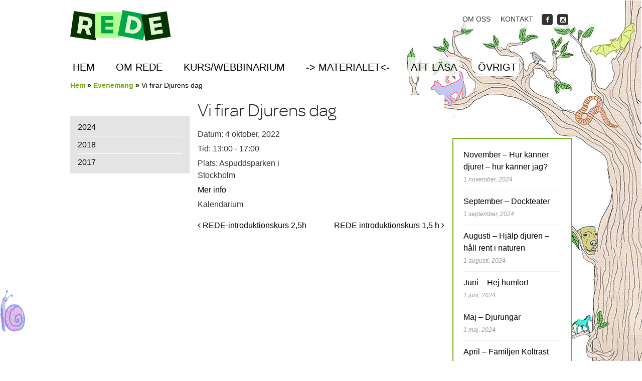

--- FILE ---
content_type: text/html; charset=UTF-8
request_url: https://rede.se/event/vi-firar-djurens-dag/
body_size: 66918
content:
<!doctype html>

<!-- paulirish.com/2008/conditional-stylesheets-vs-css-hacks-answer-neither/ -->

<!--[if lt IE 7]> <html class="no-js lt-ie9 lt-ie8 lt-ie7" lang="sv-SE"> <![endif]-->

<!--[if IE 7]>    <html class="no-js lt-ie9 lt-ie8" lang="sv-SE"> <![endif]-->

<!--[if IE 8]>    <html class="no-js lt-ie9" lang="sv-SE"> <![endif]-->

<!-- Consider adding a manifest.appcache: h5bp.com/d/Offline -->

<!--[if gt IE 8]><!--> <html class="no-js" lang="sv-SE"> <!--<![endif]-->





<head>

	<meta charset="UTF-8" />

	<!-- Always force latest IE rendering engine (even in intranet) & Chrome Frame -->

	<meta http-equiv="X-UA-Compatible" content="IE=edge,chrome=1">



	<title>Vi firar Djurens dag | REDE - Respekt Empati Djur Etik</title>

	<meta http-equiv="cleartype" content="on">



	<!-- Responsive and mobile friendly stuff -->

	<meta name="HandheldFriendly" content="True">

	<meta name="MobileOptimized" content="320">

	<!--<meta name="viewport" content="width=device-width, initial-scale=1">-->

	<meta name='viewport' content='width=device-width, initial-scale=1, maximum-scale=1, user-scalable=no' />



	<link rel="profile" href="https://gmpg.org/xfn/11" />

	<link rel="pingback" href="https://rede.se/xmlrpc.php" />

	<link rel="shortcut icon" href="https://rede.se/wp-content/themes/djurskyddet/images/favicon.ico" />

	

	<meta name='robots' content='max-image-preview:large' />
	<style>img:is([sizes="auto" i], [sizes^="auto," i]) { contain-intrinsic-size: 3000px 1500px }</style>
	<link rel='dns-prefetch' href='//fonts.googleapis.com' />
<link rel="alternate" type="application/rss+xml" title="REDE - Respekt Empati Djur Etik &raquo; Webbflöde" href="https://rede.se/feed/" />
<link rel="alternate" type="application/rss+xml" title="REDE - Respekt Empati Djur Etik &raquo; Kommentarsflöde" href="https://rede.se/comments/feed/" />
<script type="text/javascript">
/* <![CDATA[ */
window._wpemojiSettings = {"baseUrl":"https:\/\/s.w.org\/images\/core\/emoji\/15.0.3\/72x72\/","ext":".png","svgUrl":"https:\/\/s.w.org\/images\/core\/emoji\/15.0.3\/svg\/","svgExt":".svg","source":{"concatemoji":"https:\/\/rede.se\/wp-includes\/js\/wp-emoji-release.min.js?ver=6.7.2"}};
/*! This file is auto-generated */
!function(i,n){var o,s,e;function c(e){try{var t={supportTests:e,timestamp:(new Date).valueOf()};sessionStorage.setItem(o,JSON.stringify(t))}catch(e){}}function p(e,t,n){e.clearRect(0,0,e.canvas.width,e.canvas.height),e.fillText(t,0,0);var t=new Uint32Array(e.getImageData(0,0,e.canvas.width,e.canvas.height).data),r=(e.clearRect(0,0,e.canvas.width,e.canvas.height),e.fillText(n,0,0),new Uint32Array(e.getImageData(0,0,e.canvas.width,e.canvas.height).data));return t.every(function(e,t){return e===r[t]})}function u(e,t,n){switch(t){case"flag":return n(e,"\ud83c\udff3\ufe0f\u200d\u26a7\ufe0f","\ud83c\udff3\ufe0f\u200b\u26a7\ufe0f")?!1:!n(e,"\ud83c\uddfa\ud83c\uddf3","\ud83c\uddfa\u200b\ud83c\uddf3")&&!n(e,"\ud83c\udff4\udb40\udc67\udb40\udc62\udb40\udc65\udb40\udc6e\udb40\udc67\udb40\udc7f","\ud83c\udff4\u200b\udb40\udc67\u200b\udb40\udc62\u200b\udb40\udc65\u200b\udb40\udc6e\u200b\udb40\udc67\u200b\udb40\udc7f");case"emoji":return!n(e,"\ud83d\udc26\u200d\u2b1b","\ud83d\udc26\u200b\u2b1b")}return!1}function f(e,t,n){var r="undefined"!=typeof WorkerGlobalScope&&self instanceof WorkerGlobalScope?new OffscreenCanvas(300,150):i.createElement("canvas"),a=r.getContext("2d",{willReadFrequently:!0}),o=(a.textBaseline="top",a.font="600 32px Arial",{});return e.forEach(function(e){o[e]=t(a,e,n)}),o}function t(e){var t=i.createElement("script");t.src=e,t.defer=!0,i.head.appendChild(t)}"undefined"!=typeof Promise&&(o="wpEmojiSettingsSupports",s=["flag","emoji"],n.supports={everything:!0,everythingExceptFlag:!0},e=new Promise(function(e){i.addEventListener("DOMContentLoaded",e,{once:!0})}),new Promise(function(t){var n=function(){try{var e=JSON.parse(sessionStorage.getItem(o));if("object"==typeof e&&"number"==typeof e.timestamp&&(new Date).valueOf()<e.timestamp+604800&&"object"==typeof e.supportTests)return e.supportTests}catch(e){}return null}();if(!n){if("undefined"!=typeof Worker&&"undefined"!=typeof OffscreenCanvas&&"undefined"!=typeof URL&&URL.createObjectURL&&"undefined"!=typeof Blob)try{var e="postMessage("+f.toString()+"("+[JSON.stringify(s),u.toString(),p.toString()].join(",")+"));",r=new Blob([e],{type:"text/javascript"}),a=new Worker(URL.createObjectURL(r),{name:"wpTestEmojiSupports"});return void(a.onmessage=function(e){c(n=e.data),a.terminate(),t(n)})}catch(e){}c(n=f(s,u,p))}t(n)}).then(function(e){for(var t in e)n.supports[t]=e[t],n.supports.everything=n.supports.everything&&n.supports[t],"flag"!==t&&(n.supports.everythingExceptFlag=n.supports.everythingExceptFlag&&n.supports[t]);n.supports.everythingExceptFlag=n.supports.everythingExceptFlag&&!n.supports.flag,n.DOMReady=!1,n.readyCallback=function(){n.DOMReady=!0}}).then(function(){return e}).then(function(){var e;n.supports.everything||(n.readyCallback(),(e=n.source||{}).concatemoji?t(e.concatemoji):e.wpemoji&&e.twemoji&&(t(e.twemoji),t(e.wpemoji)))}))}((window,document),window._wpemojiSettings);
/* ]]> */
</script>
<style id='wp-emoji-styles-inline-css' type='text/css'>

	img.wp-smiley, img.emoji {
		display: inline !important;
		border: none !important;
		box-shadow: none !important;
		height: 1em !important;
		width: 1em !important;
		margin: 0 0.07em !important;
		vertical-align: -0.1em !important;
		background: none !important;
		padding: 0 !important;
	}
</style>
<link rel='stylesheet' id='wp-block-library-css' href='https://rede.se/wp-includes/css/dist/block-library/style.min.css?ver=6.7.2' type='text/css' media='all' />
<style id='classic-theme-styles-inline-css' type='text/css'>
/*! This file is auto-generated */
.wp-block-button__link{color:#fff;background-color:#32373c;border-radius:9999px;box-shadow:none;text-decoration:none;padding:calc(.667em + 2px) calc(1.333em + 2px);font-size:1.125em}.wp-block-file__button{background:#32373c;color:#fff;text-decoration:none}
</style>
<style id='global-styles-inline-css' type='text/css'>
:root{--wp--preset--aspect-ratio--square: 1;--wp--preset--aspect-ratio--4-3: 4/3;--wp--preset--aspect-ratio--3-4: 3/4;--wp--preset--aspect-ratio--3-2: 3/2;--wp--preset--aspect-ratio--2-3: 2/3;--wp--preset--aspect-ratio--16-9: 16/9;--wp--preset--aspect-ratio--9-16: 9/16;--wp--preset--color--black: #000000;--wp--preset--color--cyan-bluish-gray: #abb8c3;--wp--preset--color--white: #ffffff;--wp--preset--color--pale-pink: #f78da7;--wp--preset--color--vivid-red: #cf2e2e;--wp--preset--color--luminous-vivid-orange: #ff6900;--wp--preset--color--luminous-vivid-amber: #fcb900;--wp--preset--color--light-green-cyan: #7bdcb5;--wp--preset--color--vivid-green-cyan: #00d084;--wp--preset--color--pale-cyan-blue: #8ed1fc;--wp--preset--color--vivid-cyan-blue: #0693e3;--wp--preset--color--vivid-purple: #9b51e0;--wp--preset--gradient--vivid-cyan-blue-to-vivid-purple: linear-gradient(135deg,rgba(6,147,227,1) 0%,rgb(155,81,224) 100%);--wp--preset--gradient--light-green-cyan-to-vivid-green-cyan: linear-gradient(135deg,rgb(122,220,180) 0%,rgb(0,208,130) 100%);--wp--preset--gradient--luminous-vivid-amber-to-luminous-vivid-orange: linear-gradient(135deg,rgba(252,185,0,1) 0%,rgba(255,105,0,1) 100%);--wp--preset--gradient--luminous-vivid-orange-to-vivid-red: linear-gradient(135deg,rgba(255,105,0,1) 0%,rgb(207,46,46) 100%);--wp--preset--gradient--very-light-gray-to-cyan-bluish-gray: linear-gradient(135deg,rgb(238,238,238) 0%,rgb(169,184,195) 100%);--wp--preset--gradient--cool-to-warm-spectrum: linear-gradient(135deg,rgb(74,234,220) 0%,rgb(151,120,209) 20%,rgb(207,42,186) 40%,rgb(238,44,130) 60%,rgb(251,105,98) 80%,rgb(254,248,76) 100%);--wp--preset--gradient--blush-light-purple: linear-gradient(135deg,rgb(255,206,236) 0%,rgb(152,150,240) 100%);--wp--preset--gradient--blush-bordeaux: linear-gradient(135deg,rgb(254,205,165) 0%,rgb(254,45,45) 50%,rgb(107,0,62) 100%);--wp--preset--gradient--luminous-dusk: linear-gradient(135deg,rgb(255,203,112) 0%,rgb(199,81,192) 50%,rgb(65,88,208) 100%);--wp--preset--gradient--pale-ocean: linear-gradient(135deg,rgb(255,245,203) 0%,rgb(182,227,212) 50%,rgb(51,167,181) 100%);--wp--preset--gradient--electric-grass: linear-gradient(135deg,rgb(202,248,128) 0%,rgb(113,206,126) 100%);--wp--preset--gradient--midnight: linear-gradient(135deg,rgb(2,3,129) 0%,rgb(40,116,252) 100%);--wp--preset--font-size--small: 13px;--wp--preset--font-size--medium: 20px;--wp--preset--font-size--large: 36px;--wp--preset--font-size--x-large: 42px;--wp--preset--spacing--20: 0.44rem;--wp--preset--spacing--30: 0.67rem;--wp--preset--spacing--40: 1rem;--wp--preset--spacing--50: 1.5rem;--wp--preset--spacing--60: 2.25rem;--wp--preset--spacing--70: 3.38rem;--wp--preset--spacing--80: 5.06rem;--wp--preset--shadow--natural: 6px 6px 9px rgba(0, 0, 0, 0.2);--wp--preset--shadow--deep: 12px 12px 50px rgba(0, 0, 0, 0.4);--wp--preset--shadow--sharp: 6px 6px 0px rgba(0, 0, 0, 0.2);--wp--preset--shadow--outlined: 6px 6px 0px -3px rgba(255, 255, 255, 1), 6px 6px rgba(0, 0, 0, 1);--wp--preset--shadow--crisp: 6px 6px 0px rgba(0, 0, 0, 1);}:where(.is-layout-flex){gap: 0.5em;}:where(.is-layout-grid){gap: 0.5em;}body .is-layout-flex{display: flex;}.is-layout-flex{flex-wrap: wrap;align-items: center;}.is-layout-flex > :is(*, div){margin: 0;}body .is-layout-grid{display: grid;}.is-layout-grid > :is(*, div){margin: 0;}:where(.wp-block-columns.is-layout-flex){gap: 2em;}:where(.wp-block-columns.is-layout-grid){gap: 2em;}:where(.wp-block-post-template.is-layout-flex){gap: 1.25em;}:where(.wp-block-post-template.is-layout-grid){gap: 1.25em;}.has-black-color{color: var(--wp--preset--color--black) !important;}.has-cyan-bluish-gray-color{color: var(--wp--preset--color--cyan-bluish-gray) !important;}.has-white-color{color: var(--wp--preset--color--white) !important;}.has-pale-pink-color{color: var(--wp--preset--color--pale-pink) !important;}.has-vivid-red-color{color: var(--wp--preset--color--vivid-red) !important;}.has-luminous-vivid-orange-color{color: var(--wp--preset--color--luminous-vivid-orange) !important;}.has-luminous-vivid-amber-color{color: var(--wp--preset--color--luminous-vivid-amber) !important;}.has-light-green-cyan-color{color: var(--wp--preset--color--light-green-cyan) !important;}.has-vivid-green-cyan-color{color: var(--wp--preset--color--vivid-green-cyan) !important;}.has-pale-cyan-blue-color{color: var(--wp--preset--color--pale-cyan-blue) !important;}.has-vivid-cyan-blue-color{color: var(--wp--preset--color--vivid-cyan-blue) !important;}.has-vivid-purple-color{color: var(--wp--preset--color--vivid-purple) !important;}.has-black-background-color{background-color: var(--wp--preset--color--black) !important;}.has-cyan-bluish-gray-background-color{background-color: var(--wp--preset--color--cyan-bluish-gray) !important;}.has-white-background-color{background-color: var(--wp--preset--color--white) !important;}.has-pale-pink-background-color{background-color: var(--wp--preset--color--pale-pink) !important;}.has-vivid-red-background-color{background-color: var(--wp--preset--color--vivid-red) !important;}.has-luminous-vivid-orange-background-color{background-color: var(--wp--preset--color--luminous-vivid-orange) !important;}.has-luminous-vivid-amber-background-color{background-color: var(--wp--preset--color--luminous-vivid-amber) !important;}.has-light-green-cyan-background-color{background-color: var(--wp--preset--color--light-green-cyan) !important;}.has-vivid-green-cyan-background-color{background-color: var(--wp--preset--color--vivid-green-cyan) !important;}.has-pale-cyan-blue-background-color{background-color: var(--wp--preset--color--pale-cyan-blue) !important;}.has-vivid-cyan-blue-background-color{background-color: var(--wp--preset--color--vivid-cyan-blue) !important;}.has-vivid-purple-background-color{background-color: var(--wp--preset--color--vivid-purple) !important;}.has-black-border-color{border-color: var(--wp--preset--color--black) !important;}.has-cyan-bluish-gray-border-color{border-color: var(--wp--preset--color--cyan-bluish-gray) !important;}.has-white-border-color{border-color: var(--wp--preset--color--white) !important;}.has-pale-pink-border-color{border-color: var(--wp--preset--color--pale-pink) !important;}.has-vivid-red-border-color{border-color: var(--wp--preset--color--vivid-red) !important;}.has-luminous-vivid-orange-border-color{border-color: var(--wp--preset--color--luminous-vivid-orange) !important;}.has-luminous-vivid-amber-border-color{border-color: var(--wp--preset--color--luminous-vivid-amber) !important;}.has-light-green-cyan-border-color{border-color: var(--wp--preset--color--light-green-cyan) !important;}.has-vivid-green-cyan-border-color{border-color: var(--wp--preset--color--vivid-green-cyan) !important;}.has-pale-cyan-blue-border-color{border-color: var(--wp--preset--color--pale-cyan-blue) !important;}.has-vivid-cyan-blue-border-color{border-color: var(--wp--preset--color--vivid-cyan-blue) !important;}.has-vivid-purple-border-color{border-color: var(--wp--preset--color--vivid-purple) !important;}.has-vivid-cyan-blue-to-vivid-purple-gradient-background{background: var(--wp--preset--gradient--vivid-cyan-blue-to-vivid-purple) !important;}.has-light-green-cyan-to-vivid-green-cyan-gradient-background{background: var(--wp--preset--gradient--light-green-cyan-to-vivid-green-cyan) !important;}.has-luminous-vivid-amber-to-luminous-vivid-orange-gradient-background{background: var(--wp--preset--gradient--luminous-vivid-amber-to-luminous-vivid-orange) !important;}.has-luminous-vivid-orange-to-vivid-red-gradient-background{background: var(--wp--preset--gradient--luminous-vivid-orange-to-vivid-red) !important;}.has-very-light-gray-to-cyan-bluish-gray-gradient-background{background: var(--wp--preset--gradient--very-light-gray-to-cyan-bluish-gray) !important;}.has-cool-to-warm-spectrum-gradient-background{background: var(--wp--preset--gradient--cool-to-warm-spectrum) !important;}.has-blush-light-purple-gradient-background{background: var(--wp--preset--gradient--blush-light-purple) !important;}.has-blush-bordeaux-gradient-background{background: var(--wp--preset--gradient--blush-bordeaux) !important;}.has-luminous-dusk-gradient-background{background: var(--wp--preset--gradient--luminous-dusk) !important;}.has-pale-ocean-gradient-background{background: var(--wp--preset--gradient--pale-ocean) !important;}.has-electric-grass-gradient-background{background: var(--wp--preset--gradient--electric-grass) !important;}.has-midnight-gradient-background{background: var(--wp--preset--gradient--midnight) !important;}.has-small-font-size{font-size: var(--wp--preset--font-size--small) !important;}.has-medium-font-size{font-size: var(--wp--preset--font-size--medium) !important;}.has-large-font-size{font-size: var(--wp--preset--font-size--large) !important;}.has-x-large-font-size{font-size: var(--wp--preset--font-size--x-large) !important;}
:where(.wp-block-post-template.is-layout-flex){gap: 1.25em;}:where(.wp-block-post-template.is-layout-grid){gap: 1.25em;}
:where(.wp-block-columns.is-layout-flex){gap: 2em;}:where(.wp-block-columns.is-layout-grid){gap: 2em;}
:root :where(.wp-block-pullquote){font-size: 1.5em;line-height: 1.6;}
</style>
<link rel='stylesheet' id='iframeResizer_css-css' href='https://rede.se/wp-content/plugins/arcMember_iframe1.3/css/arcMember_iframe.css?ver=1.0.0' type='text/css' media='all' />
<link rel='stylesheet' id='contact-form-7-css' href='https://rede.se/wp-content/plugins/contact-form-7/includes/css/styles.css?ver=6.0.5' type='text/css' media='all' />
<link rel='stylesheet' id='vsel-style-css' href='https://rede.se/wp-content/plugins/very-simple-event-list/css/vsel-style.min.css?ver=6.7.2' type='text/css' media='all' />
<link rel='stylesheet' id='normalize-css' href='https://rede.se/wp-content/themes/djurskyddet/css/normalize.css?ver=3.0.1' type='text/css' media='all' />
<link rel='stylesheet' id='fontawesome-css' href='https://rede.se/wp-content/themes/djurskyddet/css/font-awesome.min.css?ver=4.2.0' type='text/css' media='all' />
<link rel='stylesheet' id='gridsystem-css' href='https://rede.se/wp-content/themes/djurskyddet/css/grid.css?ver=1.0.0' type='text/css' media='all' />
<link rel='stylesheet' id='quark-fonts-css' href='https://fonts.googleapis.com/css?family=PT+Sans:400,400italic,700,700italic|Arvo:400&#038;subset=latin' type='text/css' media='all' />
<link rel='stylesheet' id='style-css' href='https://rede.se/wp-content/themes/djurskyddet/style.css?ver=1.2.3' type='text/css' media='all' />
<script type="text/javascript" src="https://rede.se/wp-content/plugins/arcMember_iframe1.3/js/iframeResizer.min.js?ver=1.0.0" id="iframeResizer_js-js"></script>
<script type="text/javascript" src="https://rede.se/wp-includes/js/jquery/jquery.min.js?ver=3.7.1" id="jquery-core-js"></script>
<script type="text/javascript" src="https://rede.se/wp-includes/js/jquery/jquery-migrate.min.js?ver=3.4.1" id="jquery-migrate-js"></script>
<script type="text/javascript" src="https://rede.se/wp-content/themes/djurskyddet/js/modernizr-2.8.3-min.js?ver=2.8.3" id="modernizr-js"></script>
<script type="text/javascript" src="https://rede.se/wp-content/themes/djurskyddet/js/jquery.flexslider-min.js?ver=6.7.2" id="flexslider-js"></script>
<script type="text/javascript" src="https://rede.se/wp-content/themes/djurskyddet/js/flexslider-init.js?ver=6.7.2" id="flexslider-init-js"></script>
<link rel="https://api.w.org/" href="https://rede.se/wp-json/" /><link rel="alternate" title="JSON" type="application/json" href="https://rede.se/wp-json/wp/v2/event/7551" /><link rel="EditURI" type="application/rsd+xml" title="RSD" href="https://rede.se/xmlrpc.php?rsd" />
<meta name="generator" content="WordPress 6.7.2" />
<link rel="canonical" href="https://rede.se/event/vi-firar-djurens-dag/" />
<link rel='shortlink' href='https://rede.se/?p=7551' />
<link rel="alternate" title="oEmbed (JSON)" type="application/json+oembed" href="https://rede.se/wp-json/oembed/1.0/embed?url=https%3A%2F%2Frede.se%2Fevent%2Fvi-firar-djurens-dag%2F" />
<link rel="alternate" title="oEmbed (XML)" type="text/xml+oembed" href="https://rede.se/wp-json/oembed/1.0/embed?url=https%3A%2F%2Frede.se%2Fevent%2Fvi-firar-djurens-dag%2F&#038;format=xml" />
<style>

        #responsive_menu_pro.responsive_menu_pro_opened {
            position: fixed;
            bottom: 0;
        }

        

			#responsive_menu_pro #responsive_menu_pro_additional_content,
			#responsive_menu_pro .responsive_menu_pro_append_link
			{
				display: block;
			}

            #responsive_menu_pro .responsive_menu_pro_append_link,
            #responsive_menu_pro .responsive_menu_pro_menu li a,
            #responsive_menu_pro #responsive_menu_pro_title a,
            #responsive_menu_pro .responsive_menu_pro_menu,
            #responsive_menu_pro div,
            #responsive_menu_pro .responsive_menu_pro_menu li,
            #responsive_menu_pro
            {
                box-sizing: content-box !important;
                -moz-box-sizing: content-box !important;
                -webkit-box-sizing: content-box !important;
                -o-box-sizing: content-box !important;
            }

            .responsive_menu_pro_push_open
            {
                width: 100% !important;
                overflow-x: hidden !important;
                height: 100% !important;
            }

            .responsive_menu_pro_push_slide
            {
                position: relative;
                left: 75%;
            }

            #responsive_menu_pro
            {
                position: fixed;
                overflow-y: auto;
                bottom: 0px;
                width: 75%;
                left: -75%;
                top: 0px;
                background: #ffffff;
                z-index: 9999;
                box-shadow: 0px 1px 8px #333333;
                font-size: 13px !important;
                max-width: 999px;
                display: none;
                
                
			}

			#responsive_menu_pro[style]
			{
                
            }

            #responsive_menu_pro.responsive_menu_pro_admin_bar_showing
            {
                padding-top: 32px;
            }

            #responsive_menu_pro_header_bar.responsive_menu_pro_admin_bar_showing,
            #responsive_menu_pro_button.responsive_menu_pro_admin_bar_showing
            {
                margin-top: 32px;
            }

            #responsive_menu_pro_header_bar #responsive_menu_pro_button.responsive_menu_pro_admin_bar_showing
            {
                margin-top: 0;
            }

            #responsive_menu_pro #responsive_menu_pro_additional_content
            {
                padding: 10px 5% !important;
                width: 90% !important;
                color: #000000;
            }

            #responsive_menu_pro .responsive_menu_pro_append_link
            {
                right: 0px !important;
                position: absolute !important;
                border: 1px solid #dddddd !important;
                padding: 12px 10px !important;
                color: #000000 !important;
                background: #ffffff !important;
                height: 20px !important;
                line-height: 20px !important;
                border-right: 0px !important;
            }

            #responsive_menu_pro .responsive_menu_pro_append_link:hover
            {
                cursor: pointer;
                background: #f1f1f1 !important;
                color: #000000 !important;
            }

            #responsive_menu_pro .responsive_menu_pro_menu,
            #responsive_menu_pro div,
            #responsive_menu_pro .responsive_menu_pro_menu li,
            #responsive_menu_pro
            {
                text-align: left !important;
            }

            #responsive_menu_pro .responsive_menu_title_image
            {
                vertical-align: middle;
                margin-right: 10px;
                display: inline-block;
            }

            #responsive_menu_pro.responsive_menu_pro_opened
            {
                
            }

            #responsive_menu_pro,
            #responsive_menu_pro input {
                
            }

            #responsive_menu_pro #responsive_menu_pro_title
            {
                width: 95% !important;
                font-size: 14px !important;
                padding: 20px 0px 20px 5% !important;
                margin-left: 0px !important;
                background: #ffffff !important;
                white-space: nowrap !important;
            }

            #responsive_menu_pro #responsive_menu_pro_title,
            #responsive_menu_pro #responsive_menu_pro_title a
            {
                color: #000000 !important;
                text-decoration: none !important;
                overflow: hidden !important;
            }

            #responsive_menu_pro #responsive_menu_pro_title a:hover {
                color: #000000 !important;
                text-decoration: none !important;
            }

            #responsive_menu_pro .responsive_menu_pro_append_link,
            #responsive_menu_pro .responsive_menu_pro_menu li a,
            #responsive_menu_pro #responsive_menu_pro_title a
            {

                transition: 1s all;
                -webkit-transition: 1s all;
                -moz-transition: 1s all;
                -o-transition: 1s all;

            }

            #responsive_menu_pro .responsive_menu_pro_menu
            {
                width: 100% !important;
                list-style-type: none !important;
                margin: 0px !important;
            }

            #responsive_menu_pro .responsive_menu_pro_menu li.current-menu-item > a,
            #responsive_menu_pro .responsive_menu_pro_menu li.current-menu-item > .responsive_menu_pro_append_link,
            #responsive_menu_pro .responsive_menu_pro_menu li.current_page_item > a,
            #responsive_menu_pro .responsive_menu_pro_menu li.current_page_item > .responsive_menu_pro_append_link
            {
                background: #f1f1f1 !important;
                color: #000000 !important;
            }

            #responsive_menu_pro .responsive_menu_pro_menu li.current-menu-item > a:hover,
            #responsive_menu_pro .responsive_menu_pro_menu li.current-menu-item > .responsive_menu_pro_append_link:hover,
            #responsive_menu_pro .responsive_menu_pro_menu li.current_page_item > a:hover,
            #responsive_menu_pro .responsive_menu_pro_menu li.current_page_item > .responsive_menu_pro_append_link:hover
            {
                background: #dddddd !important;
                color: #000000 !important;
            }

            #responsive_menu_pro  .responsive_menu_pro_menu ul
            {
                margin-left: 0px !important;
            }

            #responsive_menu_pro .responsive_menu_pro_menu li
            {
                list-style-type: none !important;
                position: relative !important;
            }

            #responsive_menu_pro .responsive_menu_pro_menu ul li:last-child
            {
                padding-bottom: 0px !important;
            }

            #responsive_menu_pro .responsive_menu_pro_menu li a
            {
                padding: 12px 0px 12px 5% !important;
                width: 95% !important;
                display: block !important;
                height: 20px !important;
                line-height: 20px !important;
                overflow: hidden !important;
                 white-space: nowrap !important;
                color: #000000 !important;
                border-top: 1px solid #dddddd !important;
                text-decoration: none !important;
				 white-space: nowrap !important;
            }

            #responsive_menu_pro_button
            {
                text-align: center;
                cursor: pointer;
                font-size: 13px !important;
                position: fixed;
                display: none;
                right: 5%;
                top: 15px;
                color: #000000;
                background: #ffffff;
                padding: 5px;
                z-index: 9999;
            }

            #responsive_menu_pro #responsive_menu_pro_search
            {
                display: block !important;
                width: 95% !important;
                padding-left: 5% !important;
                border-top: 1px solid #dddddd !important;
                clear: both !important;
                padding-top: 10px !important;
                padding-bottom: 10px !important;
                line-height: 40px !important;
            }

            #responsive_menu_pro #responsive_menu_pro_search_submit
            {
                display: none !important;
            }

            #responsive_menu_pro #responsive_menu_pro_search_input
            {
                width: 91% !important;
                padding: 5px 0px 5px 3% !important;
                -webkit-appearance: none !important;
                border-radius: 2px !important;
                border: 1px solid #dddddd !important;
            }

            #responsive_menu_pro .responsive_menu_pro_menu,
            #responsive_menu_pro div,
            #responsive_menu_pro .responsive_menu_pro_menu li
            {
                width: 100% !important;
                margin-left: 0px !important;
                padding-left: 0px !important;
            }

            #responsive_menu_pro .responsive_menu_pro_menu li li a
            {
                padding-left: 10% !important;
                width: 90% !important;
                overflow: hidden !important;
            }

            #responsive_menu_pro .responsive_menu_pro_menu li li li a
            {
                padding-left: 15% !important;
                width: 85% !important;
                overflow: hidden !important;
            }

            #responsive_menu_pro .responsive_menu_pro_menu li li li li a
            {
                padding-left: 20% !important;
                width: 80% !important;
                overflow: hidden !important;
            }

            #responsive_menu_pro .responsive_menu_pro_menu li li li li li a
            {
                padding-left: 25% !important;
                width: 75% !important;
                overflow: hidden !important;
            }

            #responsive_menu_pro .responsive_menu_pro_menu li a:hover
            {
                background: #f1f1f1 !important;
                color: #000000 !important;
                list-style-type: none !important;
                text-decoration: none !important;
            }

            #responsive_menu_pro_button #responsive_menu_x
            {

                display: none;
                font-size: 24px;
                line-height: 21px !important;
                height: 21px !important;
                color: #000000 !important;
                top: -4px !important;
                position: relative !important;
            }

            #responsive_menu_pro_button #responsive_menu_x.responsive_menu_pro_button_lines_float_left,
            #responsive_menu_pro_button #responsive_menu_x.responsive_menu_pro_button_lines_float_right,
            #responsive_menu_pro_button_text
            {
              line-height: 14px !important;
            }

           #responsive_menu_pro_button_text.responsive_menu_pro_button_text_left
           {
              float: left !important;
              margin-right: 10px !important;
           }

          #responsive_menu_pro_button_text.responsive_menu_pro_button_text_right
          {
            float: right !important;
            margin-left: 5px !important;
           }


          #responsive_menu_pro_button img,
          #responsive_menu_pro_button .responsive_menu_pro_button_lines
          {
              width: 33px !important;
              height: 21px !important;
              margin: 6px auto !important;
          }

          #responsive_menu_pro_button img.responsive_menu_pro_image_clicked
          {
            display: none;
          }

          #responsive_menu_pro_button img
          {
            height: auto !important;
          }

          #responsive_menu_pro_button img.responsive_menu_pro_button_float_left,
          #responsive_menu_pro_button img.responsive_menu_pro_button_float_right,
          #responsive_menu_pro_button .responsive_menu_pro_button_lines.responsive_menu_pro_button_lines_float_left
            {
               float: left !important;
            }

          #responsive_menu_pro_button .responsive_menu_pro_button_lines .responsive_menu_pro_button_line
          {
              height: 3px !important;
              margin-bottom: 6px !important;
              background: #000000 !important;
              width: 100% !important;
          }

          #responsive_menu_pro_button .responsive_menu_pro_button_lines .responsive_menu_pro_button_line.last
          {
              margin-bottom: 0px !important;
          } @media only screen and ( min-width : 0px ) and ( max-width : 800px ) {

        #responsive_menu_pro_button
        {
            display: block;
        } }</style>
<style>
#bannercontainer { background: #222222 url('') repeat scroll top left; }
#footercontainer { background-color: #e4e4e4; }
.smallprint { text-align: center; }
</style>
 
<script>
  (function(i,s,o,g,r,a,m){i['GoogleAnalyticsObject']=r;i[r]=i[r]||function(){
  (i[r].q=i[r].q||[]).push(arguments)},i[r].l=1*new Date();a=s.createElement(o),
  m=s.getElementsByTagName(o)[0];a.async=1;a.src=g;m.parentNode.insertBefore(a,m)
  })(window,document,'script','https://www.google-analytics.com/analytics.js','ga');

  ga('create', 'UA-7841175-3', 'auto');
  ga('send', 'pageview');

</script>
 
 
<!-- Google analytics -->
<!-- Global site tag (gtag.js) - Google Analytics -->
<script async src="https://www.googletagmanager.com/gtag/js?id=UA-105723557-1"></script>
<script>
  window.dataLayer = window.dataLayer || [];
  function gtag(){dataLayer.push(arguments);}
  gtag('js', new Date());

  gtag('config', 'UA-105723557-1');
</script>

 
<style type="text/css">.broken_link, a.broken_link {
	text-decoration: line-through;
}</style><style type="text/css" id="custom-background-css">
body.custom-background { background-image: url("https://rede.se/wp-content/uploads/2017/10/trädet-lättare-längre.jpg"); background-position: right top; background-size: auto; background-repeat: no-repeat; background-attachment: fixed; }
</style>
	
    
    
</head>



<body data-rsssl=1 class="event-template-default single single-event postid-7551 custom-background single-kalendarium single-vsel-past">



<div id="wrapper" class="hfeed site tradgren" 
>


	<div class="visuallyhidden skip-link"><a href="#primary" title="Skip to main content">Skip to main content</a></div>


	<div id="headercontainer">

	

	  <!-- RESPONSIVE MENU -->

	  <div id="roof">

				 
                 

							<img class="houdini_rev" src="https://rede.se/wp-content/uploads/2025/03/cropped-REDE-LOGGA-LIGGANDEliten.png" width="80" style="float:left;" alt="" />

				 <!--<h4 class="houdini_rev">

				 		 <a href="" style="color: #76ad1c;">St&ouml;d oss!</a>

				 </h4>-->

		</div>

		<!-- /RESPONSIVE MENU -->



		<header id="masthead" class="site-header" role="banner">

		<div class="row">

			<!-- *** LOGO *** -->

			<div class="col grid_3_of_12 site-title">

				<h1>

					<a href="https://rede.se/" title="REDE - Respekt Empati Djur Etik" rel="home">

						
							<img class="houdini" src="https://rede.se/wp-content/uploads/2025/03/cropped-REDE-LOGGA-LIGGANDEliten.png" height="121" width="399" alt="" />

						
					</a>

				</h1>

			</div> <!-- /.col.grid_3_of_12 -->

			<!-- *** /LOGO *** -->

	

			<!-- *** LINK *** -->

			<div class="col grid_9_of_12 top_link houdini">

					 <div class="social-media-icons">

                                <div class="menu-toppmeny-container"><ul id="menu-toppmeny" class="menu"><li id="menu-item-5281" class="menu-item menu-item-type-post_type menu-item-object-page menu-item-5281"><a href="https://rede.se/om-oss/">Om oss</a></li>
<li id="menu-item-5280" class="menu-item menu-item-type-post_type menu-item-object-page menu-item-5280"><a href="https://rede.se/kontakt/">Kontakt</a></li>
</ul></div>
                                <ul><li><a href="https://www.facebook.com/REDEmaterialet/" title="Friend me on Facebook" target="_blank"><span class="fa-stack fa-lg"><i class="fa fa-square fa-stack-2x"></i><i class="fa fa-facebook fa-stack-1x fa-inverse"></i></span></a></li><li><a href="https://www.instagram.com/redematerialet/" title="Follow me on Instagram" target="_blank"><span class="fa-stack fa-lg"><i class="fa fa-square fa-stack-2x"></i><i class="fa fa-instagram fa-stack-1x fa-inverse"></i></span></a></li></ul>
                                
					 </div>

					 <!--<h1><a href="">St&ouml;d oss!</a></h1>-->

			</div> <!-- /.col.grid_9_of_12 -->			

			<!-- *** /LINK *** -->

		</div><!-- /.row -->


			<!-- *** NAVIGATION *** -->

			<div class="col grid_12_of_12 row houdini">

				<nav id="site-navigation" class="main-navigation" role="navigation">

					<h3 class="menu-toggle assistive-text">Menu</h3>

					<div class="assistive-text skip-link"><a href="#content" title="Skip to content">Skip to content</a></div>

					<div class="menu-huvudmeny-container"><ul id="menu-huvudmeny" class="nav-menu"><li id="menu-item-5269" class="menu-item menu-item-type-custom menu-item-object-custom menu-item-5269"><a href="/">Hem</a></li>
<li id="menu-item-6002" class="menu-item menu-item-type-post_type menu-item-object-page menu-item-has-children menu-parent-item menu-item-6002"><a href="https://rede.se/vad-hur-och-varfor/vision-och-syften/">Om  REDE</a>
<ul class="sub-menu">
	<li id="menu-item-5348" class="menu-item menu-item-type-post_type menu-item-object-page menu-item-5348"><a href="https://rede.se/vad-hur-och-varfor/">Vad, hur och varför?</a></li>
	<li id="menu-item-5314" class="menu-item menu-item-type-post_type menu-item-object-page menu-item-5314"><a href="https://rede.se/vad-hur-och-varfor/vision-och-syften/">Vår vision</a></li>
	<li id="menu-item-5634" class="menu-item menu-item-type-post_type menu-item-object-page menu-item-5634"><a href="https://rede.se/vad-hur-och-varfor/koppling-till-laroplanen/">Anpassat till läroplanen</a></li>
</ul>
</li>
<li id="menu-item-5272" class="menu-item menu-item-type-post_type menu-item-object-page menu-item-has-children menu-parent-item menu-item-5272"><a href="https://rede.se/kurser/">Kurs/Webbinarium</a>
<ul class="sub-menu">
	<li id="menu-item-6420" class="menu-item menu-item-type-post_type menu-item-object-page menu-item-6420"><a href="https://rede.se/kurser/webbinarium/">REDE-webbinarium – kostnadsfritt</a></li>
	<li id="menu-item-6004" class="menu-item menu-item-type-post_type menu-item-object-page menu-item-6004"><a href="https://rede.se/kurser/">REDE/Mini-REDE–introduktionskurs 2h</a></li>
</ul>
</li>
<li id="menu-item-5684" class="menu-item menu-item-type-post_type menu-item-object-page menu-item-has-children menu-parent-item menu-item-5684"><a href="https://rede.se/ovningar/">-> Materialet<-</a>
<ul class="sub-menu">
	<li id="menu-item-5793" class="menu-item menu-item-type-post_type menu-item-object-page menu-item-5793"><a href="https://rede.se/registrera-mig/">Registrera dig för att få access till materialet</a></li>
	<li id="menu-item-5670" class="menu-item menu-item-type-post_type menu-item-object-page menu-item-5670"><a href="https://rede.se/rede-ovningar/">REDE (årskurs F-5)</a></li>
	<li id="menu-item-5667" class="menu-item menu-item-type-post_type menu-item-object-page menu-item-5667"><a href="https://rede.se/mini-rede-ovningar/">Mini-REDE (förskolan)</a></li>
	<li id="menu-item-6202" class="menu-item menu-item-type-taxonomy menu-item-object-category menu-item-6202"><a href="https://rede.se/manadens-ovning/">Månadens övning</a></li>
	<li id="menu-item-5676" class="menu-item menu-item-type-post_type menu-item-object-page menu-item-5676"><a href="https://rede.se/bestall-kompendium/">REDE i upptryckt format</a></li>
</ul>
</li>
<li id="menu-item-5690" class="menu-item menu-item-type-post_type menu-item-object-page menu-item-has-children menu-parent-item menu-item-5690"><a href="https://rede.se/kunskapsrum/kunskapsrum/">Att läsa</a>
<ul class="sub-menu">
	<li id="menu-item-5636" class="menu-item menu-item-type-post_type menu-item-object-page menu-item-5636"><a href="https://rede.se/kunskapsrum/studier-och-uppsatser/">Studier och rapporter</a></li>
	<li id="menu-item-5376" class="menu-item menu-item-type-post_type menu-item-object-page menu-item-5376"><a href="https://rede.se/kunskapsrum/barnbocker/">Barnböcker 1–9 år</a></li>
	<li id="menu-item-7357" class="menu-item menu-item-type-post_type menu-item-object-page menu-item-7357"><a href="https://rede.se/kunskapsrum/bocker-2/">Barnböcker 9-14 år</a></li>
	<li id="menu-item-5377" class="menu-item menu-item-type-post_type menu-item-object-page menu-item-5377"><a href="https://rede.se/kunskapsrum/bocker/">Fackböcker</a></li>
</ul>
</li>
<li id="menu-item-7779" class="menu-item menu-item-type-post_type menu-item-object-page menu-item-has-children menu-parent-item menu-item-7779"><a href="https://rede.se/kunskapsrum/">Övrigt</a>
<ul class="sub-menu">
	<li id="menu-item-7826" class="menu-item menu-item-type-post_type menu-item-object-post menu-item-7826"><a href="https://rede.se/2024/05/rede-projekt-i-kronoberg/">REDE-projekt i Kronobergs län</a></li>
	<li id="menu-item-7790" class="menu-item menu-item-type-post_type menu-item-object-page menu-item-has-children menu-parent-item menu-item-7790"><a href="https://rede.se/manadens-ovning/">Månadens övning</a>
	<ul class="sub-menu">
		<li id="menu-item-7949" class="menu-item menu-item-type-post_type menu-item-object-post menu-item-7949"><a href="https://rede.se/2024/10/oktober-att-bli-lamnad/">Oktober – Att bli lämnad</a></li>
		<li id="menu-item-7950" class="menu-item menu-item-type-post_type menu-item-object-post menu-item-7950"><a href="https://rede.se/2024/09/september-dockteater/">September – Dockteater</a></li>
		<li id="menu-item-7951" class="menu-item menu-item-type-post_type menu-item-object-post menu-item-7951"><a href="https://rede.se/2024/08/augusti-hjalp-djuren-hall-rent-i-naturen/">Augusti – Hjälp djuren – håll rent i naturen</a></li>
		<li id="menu-item-7948" class="menu-item menu-item-type-post_type menu-item-object-post menu-item-7948"><a href="https://rede.se/2024/06/juni-hej-humlor/">Juni – Hej humlor!</a></li>
		<li id="menu-item-7795" class="menu-item menu-item-type-post_type menu-item-object-post menu-item-7795"><a href="https://rede.se/2024/05/maj-djurungar/">Maj – Djurungar</a></li>
		<li id="menu-item-7792" class="menu-item menu-item-type-post_type menu-item-object-post menu-item-7792"><a href="https://rede.se/2024/04/april-familjen-koltrast/">April – Familjen Koltrast</a></li>
		<li id="menu-item-7796" class="menu-item menu-item-type-post_type menu-item-object-post menu-item-7796"><a href="https://rede.se/2024/03/mars-friheter-och-rattigheter/">Mars – Friheter och rättigheter</a></li>
		<li id="menu-item-7793" class="menu-item menu-item-type-post_type menu-item-object-post menu-item-7793"><a href="https://rede.se/2024/02/februari-ensam/">Februari – Ensam</a></li>
		<li id="menu-item-7794" class="menu-item menu-item-type-post_type menu-item-object-post menu-item-7794"><a href="https://rede.se/2024/01/januari-kanslor/">Januari – Känslor</a></li>
	</ul>
</li>
	<li id="menu-item-7797" class="menu-item menu-item-type-taxonomy menu-item-object-category menu-item-7797"><a href="https://rede.se/galleri/">Galleri</a></li>
	<li id="menu-item-5804" class="hide menu-item menu-item-type-post_type menu-item-object-page menu-item-5804"><a href="https://rede.se/tipsa-nagon-om-rede/">Tipsa någon om REDE</a></li>
	<li id="menu-item-7787" class="menu-item menu-item-type-post_type menu-item-object-page menu-item-7787"><a href="https://rede.se/webbshop_/">Webbshop</a></li>
	<li id="menu-item-5627" class="hide menu-item menu-item-type-post_type menu-item-object-page menu-item-5627"><a href="https://rede.se/om-oss/">Om oss</a></li>
	<li id="menu-item-5296" class="menu-item menu-item-type-post_type menu-item-object-page menu-item-5296"><a href="https://rede.se/kunskapsrum/samarbeta/">Samarbeta</a></li>
</ul>
</li>
<li id="menu-item-5628" class="hide menu-item menu-item-type-post_type menu-item-object-page menu-item-5628"><a href="https://rede.se/kontakt/">Kontakt</a></li>
</ul></div>
				</nav> <!-- /.site-navigation.main-navigation -->

			</div> <!-- /.col.grid_12_of_12.row -->

			<!-- *** /NAVIGATION *** -->

			

			<!-- *** BREADCRUMBS *** -->

			<div class="col grid_12_of_12 row">

				<div id="crumbs"><a href="https://rede.se">Hem</a> &raquo; <a href="https://rede.se/event/">Evenemang</a> &raquo; <span class="current">Vi firar Djurens dag</span></div>
			</div> <!-- /.col.grid_12_of_12.row -->

			<!-- *** /BREADCRUMBS *** -->

			

		</header> <!-- /#masthead.site-header -->



	</div> <!-- /#headercontainer -->

	

	

	<!--<div id="bannercontainer">

		<div class="banner row">

			
		</div> <!-- /.banner.row -->

	<!--</div> <!-- /#bannercontainer -->
    <div class="snail">
		<span></span>
    </div>

	<div class="fallingLeaves">
		<span style="background:url(https://rede.se/wp-content/uploads/2017/12/leaf.png);"></span>
		<span style="background:url(https://rede.se/wp-content/uploads/2017/12/leaf.png);');"></span>
    </div>
    

    
	<div id="maincontentcontainer">
	<div id="primary" class="site-content row" role="main">
				<div class="col grid_3_of_12 houdini">

		<div id="secondary" class="widget-area" role="complementary">
			<aside id="archives-3" class="widget widget_archive"><h3 class="widget-title">Arkiv</h3>
			<ul>
					<li><a href='https://rede.se/2024/'>2024</a></li>
	<li><a href='https://rede.se/2018/'>2018</a></li>
	<li><a href='https://rede.se/2017/'>2017</a></li>
			</ul>

			</aside> 
				

		</div> <!-- /#secondary.widget-area -->

	</div> <!-- /.col.grid_3_of_12 -->
			<div class="col grid_6_of_12">

				
					


	<article id="post-7551" class="post-7551 event type-event status-publish hentry event_cat-kalendarium">

	

	  <!-- *** SHARE *** -->

	  
					

<!-- AddThis Button BEGIN -->
<div id="share_buttons" class="addthis_toolbox addthis_default_style ">
<a class="addthis_button_preferred_1"></a>
<a class="addthis_button_preferred_2"></a>
<a class="addthis_button_preferred_5"></a>
<a class="addthis_button_preferred_4"></a>
<a class="addthis_button_compact"></a>
</div>

<script type="text/javascript">var addthis_config = {"data_track_addressbar":false};</script>
<script type="text/javascript" src="https://s7.addthis.com/js/250/addthis_widget.js#pubid=ra-4fc3329937d51538"></script>
<script type="text/javascript"> var addthis_share = { email_template: "Hundstallet" };</script>
<script type="text/javascript"> var addthis_share = {url: "https://rede.se/event/vi-firar-djurens-dag/" } </script>

<!-- AddThis Button END -->





	

	  
	  <!-- *** /SHARE *** -->



		<!-- *** IMAGE *** -->	

		
		<!-- *** /IMAGE *** -->	

	

	

		
		<header class="entry-header">

			
				<h1 class="entry-title">Vi firar Djurens dag</h1>

			
			

			

		  <!-- *** IF IS NOT HOME PAGE | SHOW DATE *** -->

		  
  					<div class="header-meta"><i class="fa fa-calendar"></i> <time class="entry-date" datetime="2022-09-30T07:26:44+01:00" itemprop="datePublished">30 september, 2022</time><span class="post-categories"></span></div>
			
			<!-- *** /IF IS NOT HOME PAGE | SHOW DATE *** -->

			

		</header> <!-- /.entry-header -->



		
			<div class="entry-content">

				<div class="vsel-content"><div class="vsel-meta vsel-alignleft" style="width:36%;"><div class="vsel-meta-date vsel-meta-single-date">Datum: <span>4 oktober, 2022</span></div><div class="vsel-meta-time">Tid: <span>13:00 - 17:00</span></div><div class="vsel-meta-location">Plats: <span>Aspuddsparken i Stockholm</span></div><div class="vsel-meta-link"><a href="https://rede.se/fira-djurens-dag-med-oss-4-oktober/" rel="noopener noreferrer" target="_blank" title="https://rede.se/fira-djurens-dag-med-oss-4-oktober/">Mer info</a></div><div class="vsel-meta-cats">Kalendarium</div></div><div class="vsel-info vsel-alignright" style="width:60%;"><div class="vsel-text"></div></div></div>
				
			</div> <!-- /.entry-content -->

		


		<footer class="entry-meta">

			
			
			
		</footer> <!-- /.entry-meta -->

		

		

	</article> <!-- /#post -->
										
					
					
		<nav role="navigation" id="nav-below" class="site-navigation post-navigation nav-single">

			<h3 class="assistive-text">Post navigation</h3>



			


				<div class="nav-previous"><a href="https://rede.se/event/rede-webbinarium-2/" rel="prev"><span class="meta-nav"><i class="fa fa-angle-left"></i></span> REDE-introduktionskurs 2,5h</a></div>
				<div class="nav-next"><a href="https://rede.se/event/rede-introduktionskurs-2h/" rel="next">REDE introduktionskurs 1,5 h <span class="meta-nav"><i class="fa fa-angle-right"></i></span></a></div>


			


		</nav><!-- #nav-below -->

		
				
			</div> <!-- /.col.grid_6_of_12 -->
				<div class="col grid_3_of_12">
    
        
    
    
 
	</div> <!-- /.col.grid_3_of_12 -->				<div class="col grid_3_of_12 archive-latest">
   			
			<a href="https://rede.se/2024/11/november-hur-kanner-djuret-hur-kanner-jag/" title="November &#8211; Hur känner djuret &#8211; hur känner jag?">November &#8211; Hur känner djuret &#8211; hur känner jag?</a><span>1 november, 2024</span>
		
					
			<a href="https://rede.se/2024/09/september-dockteater/" title="September &#8211; Dockteater">September &#8211; Dockteater</a><span>1 september, 2024</span>
		
					
			<a href="https://rede.se/2024/08/augusti-hjalp-djuren-hall-rent-i-naturen/" title="Augusti &#8211; Hjälp djuren &#8211; håll rent i naturen">Augusti &#8211; Hjälp djuren &#8211; håll rent i naturen</a><span>1 augusti, 2024</span>
		
					
			<a href="https://rede.se/2024/06/juni-hej-humlor/" title="Juni &#8211; Hej humlor!">Juni &#8211; Hej humlor!</a><span>1 juni, 2024</span>
		
					
			<a href="https://rede.se/2024/05/maj-djurungar/" title="Maj &#8211; Djurungar">Maj &#8211; Djurungar</a><span>1 maj, 2024</span>
		
					
			<a href="https://rede.se/2024/04/april-familjen-koltrast/" title="April &#8211; Familjen Koltrast">April &#8211; Familjen Koltrast</a><span>1 april, 2024</span>
		
					
			<a href="https://rede.se/2024/03/mars-friheter-och-rattigheter/" title="Mars &#8211; Friheter och rättigheter">Mars &#8211; Friheter och rättigheter</a><span>1 mars, 2024</span>
		
					
			<a href="https://rede.se/2024/02/februari-ensam/" title="Februari &#8211; Ensam">Februari &#8211; Ensam</a><span>1 februari, 2024</span>
		
					
			<a href="https://rede.se/2024/01/januari-kanslor/" title="Januari &#8211; Känslor">Januari &#8211; Känslor</a><span>11 januari, 2024</span>
		
					
			<a href="https://rede.se/2024/12/december-fagelmatning/" title="December &#8211; Fågelmatning">December &#8211; Fågelmatning</a><span>1 december, 2024</span>
		
					
			<a href="https://rede.se/2024/10/oktober-att-bli-lamnad/" title="Oktober &#8211; Att bli lämnad">Oktober &#8211; Att bli lämnad</a><span>1 oktober, 2024</span>
		
		 
	</div> <!-- /.col.grid_3_of_12 -->		

            
            
	</div> <!-- /#primary.site-content.row -->


	</div> <!-- /#maincontentcontainer -->
  <img class="svan" src="https://rede.se/wp-content/themes/djurskyddet/images/svan.png">
  <img class="katt" src="https://rede.se/wp-content/themes/djurskyddet/images/sovkatt.png">
	<div id="footercontainer">
		<footer class="site-footer row" role="contentinfo">

													<div class="col grid_4_of_12">
							<div class="widget-area" role="complementary">
								<aside id="text-2" class="widget widget_text"><h3 class="widget-title">Kontakta oss</h3>			<div class="textwidget"><p>REDE / Djurskyddet Sverige<br />
Hammarby Fabriksväg 25<br />
120 30 Stockholm</p>
<p>Telefon: 08 &#8211; 673 35 11<br />
E-post: rede@djurskyddet.se</p>
</div>
		</aside>							</div>
						</div> <!-- /.col.grid_4_of_12 -->
											<div class="col grid_4_of_12">
							<div class="widget-area" role="complementary">
								<aside id="text-3" class="widget widget_text"><h3 class="widget-title">Vi är sociala!</h3>			<div class="textwidget"><p><i class="fa fa-facebook"></i>   <a href="https://www.facebook.com/REDEmaterialet/" target="_blank" rel="noopener">Gilla oss på Facebook!</a><br />
<i class="fa fa-instagram"></i>  <a href="https://www.instagram.com/redematerialet/" target="_blank" rel="noopener">Följ oss på Instagram!</a></p>
</div>
		</aside>							</div>
						</div> <!-- /.col.grid_4_of_12 -->
											<div class="col grid_4_of_12">
							<div class="widget-area" role="complementary">
								<aside id="text-4" class="widget widget_text"><h3 class="widget-title">   </h3>			<div class="textwidget"><img style="width:200px;" src="https://rede.se/wp-content/uploads/2016/01/gra-djurskyddet-logo-300x102.png" target="_blank"></div>
		</aside>							</div>
						</div> <!-- /.col.grid_4_of_12 -->
					
			
		</footer> <!-- /.site-footer.row -->

	</div> <!-- /.footercontainer -->

</div> <!-- /.#wrapper.hfeed.site -->

<!-- Added by Responsive Menu Pro Plugin for WordPress - http://responsive.menu -->




<!-- Added by Responsive Menu Pro Plugin for WordPress - http://responsive.menu -->


<div id="responsive_menu_pro" class="">

    <div id="responsive_menu_pro_container" class="responsive_menu_pro_container"><ul id="responsive_menu_pro_menu" class="responsive_menu_pro_menu"><li class="menu-item menu-item-type-custom menu-item-object-custom menu-item-5269"><a href="/">Hem</a></li>
<li class="menu-item menu-item-type-post_type menu-item-object-page menu-item-has-children menu-parent-item menu-item-6002"><a href="https://rede.se/vad-hur-och-varfor/vision-och-syften/">Om  REDE</a>
<ul class="sub-menu">
	<li class="menu-item menu-item-type-post_type menu-item-object-page menu-item-5348"><a href="https://rede.se/vad-hur-och-varfor/">Vad, hur och varför?</a></li>
	<li class="menu-item menu-item-type-post_type menu-item-object-page menu-item-5314"><a href="https://rede.se/vad-hur-och-varfor/vision-och-syften/">Vår vision</a></li>
	<li class="menu-item menu-item-type-post_type menu-item-object-page menu-item-5634"><a href="https://rede.se/vad-hur-och-varfor/koppling-till-laroplanen/">Anpassat till läroplanen</a></li>
</ul>
</li>
<li class="menu-item menu-item-type-post_type menu-item-object-page menu-item-has-children menu-parent-item menu-item-5272"><a href="https://rede.se/kurser/">Kurs/Webbinarium</a>
<ul class="sub-menu">
	<li class="menu-item menu-item-type-post_type menu-item-object-page menu-item-6420"><a href="https://rede.se/kurser/webbinarium/">REDE-webbinarium – kostnadsfritt</a></li>
	<li class="menu-item menu-item-type-post_type menu-item-object-page menu-item-6004"><a href="https://rede.se/kurser/">REDE/Mini-REDE–introduktionskurs 2h</a></li>
</ul>
</li>
<li class="menu-item menu-item-type-post_type menu-item-object-page menu-item-has-children menu-parent-item menu-item-5684"><a href="https://rede.se/ovningar/">-> Materialet<-</a>
<ul class="sub-menu">
	<li class="menu-item menu-item-type-post_type menu-item-object-page menu-item-5793"><a href="https://rede.se/registrera-mig/">Registrera dig för att få access till materialet</a></li>
	<li class="menu-item menu-item-type-post_type menu-item-object-page menu-item-5670"><a href="https://rede.se/rede-ovningar/">REDE (årskurs F-5)</a></li>
	<li class="menu-item menu-item-type-post_type menu-item-object-page menu-item-5667"><a href="https://rede.se/mini-rede-ovningar/">Mini-REDE (förskolan)</a></li>
	<li class="menu-item menu-item-type-taxonomy menu-item-object-category menu-item-6202"><a href="https://rede.se/manadens-ovning/">Månadens övning</a></li>
	<li class="menu-item menu-item-type-post_type menu-item-object-page menu-item-5676"><a href="https://rede.se/bestall-kompendium/">REDE i upptryckt format</a></li>
</ul>
</li>
<li class="menu-item menu-item-type-post_type menu-item-object-page menu-item-has-children menu-parent-item menu-item-5690"><a href="https://rede.se/kunskapsrum/kunskapsrum/">Att läsa</a>
<ul class="sub-menu">
	<li class="menu-item menu-item-type-post_type menu-item-object-page menu-item-5636"><a href="https://rede.se/kunskapsrum/studier-och-uppsatser/">Studier och rapporter</a></li>
	<li class="menu-item menu-item-type-post_type menu-item-object-page menu-item-5376"><a href="https://rede.se/kunskapsrum/barnbocker/">Barnböcker 1–9 år</a></li>
	<li class="menu-item menu-item-type-post_type menu-item-object-page menu-item-7357"><a href="https://rede.se/kunskapsrum/bocker-2/">Barnböcker 9-14 år</a></li>
	<li class="menu-item menu-item-type-post_type menu-item-object-page menu-item-5377"><a href="https://rede.se/kunskapsrum/bocker/">Fackböcker</a></li>
</ul>
</li>
<li class="menu-item menu-item-type-post_type menu-item-object-page menu-item-has-children menu-parent-item menu-item-7779"><a href="https://rede.se/kunskapsrum/">Övrigt</a>
<ul class="sub-menu">
	<li class="menu-item menu-item-type-post_type menu-item-object-post menu-item-7826"><a href="https://rede.se/2024/05/rede-projekt-i-kronoberg/">REDE-projekt i Kronobergs län</a></li>
	<li class="menu-item menu-item-type-post_type menu-item-object-page menu-item-has-children menu-parent-item menu-item-7790"><a href="https://rede.se/manadens-ovning/">Månadens övning</a>
	<ul class="sub-menu">
		<li class="menu-item menu-item-type-post_type menu-item-object-post menu-item-7949"><a href="https://rede.se/2024/10/oktober-att-bli-lamnad/">Oktober – Att bli lämnad</a></li>
		<li class="menu-item menu-item-type-post_type menu-item-object-post menu-item-7950"><a href="https://rede.se/2024/09/september-dockteater/">September – Dockteater</a></li>
		<li class="menu-item menu-item-type-post_type menu-item-object-post menu-item-7951"><a href="https://rede.se/2024/08/augusti-hjalp-djuren-hall-rent-i-naturen/">Augusti – Hjälp djuren – håll rent i naturen</a></li>
		<li class="menu-item menu-item-type-post_type menu-item-object-post menu-item-7948"><a href="https://rede.se/2024/06/juni-hej-humlor/">Juni – Hej humlor!</a></li>
		<li class="menu-item menu-item-type-post_type menu-item-object-post menu-item-7795"><a href="https://rede.se/2024/05/maj-djurungar/">Maj – Djurungar</a></li>
		<li class="menu-item menu-item-type-post_type menu-item-object-post menu-item-7792"><a href="https://rede.se/2024/04/april-familjen-koltrast/">April – Familjen Koltrast</a></li>
		<li class="menu-item menu-item-type-post_type menu-item-object-post menu-item-7796"><a href="https://rede.se/2024/03/mars-friheter-och-rattigheter/">Mars – Friheter och rättigheter</a></li>
		<li class="menu-item menu-item-type-post_type menu-item-object-post menu-item-7793"><a href="https://rede.se/2024/02/februari-ensam/">Februari – Ensam</a></li>
		<li class="menu-item menu-item-type-post_type menu-item-object-post menu-item-7794"><a href="https://rede.se/2024/01/januari-kanslor/">Januari – Känslor</a></li>
	</ul>
</li>
	<li class="menu-item menu-item-type-taxonomy menu-item-object-category menu-item-7797"><a href="https://rede.se/galleri/">Galleri</a></li>
	<li class="hide menu-item menu-item-type-post_type menu-item-object-page menu-item-5804"><a href="https://rede.se/tipsa-nagon-om-rede/">Tipsa någon om REDE</a></li>
	<li class="menu-item menu-item-type-post_type menu-item-object-page menu-item-7787"><a href="https://rede.se/webbshop_/">Webbshop</a></li>
	<li class="hide menu-item menu-item-type-post_type menu-item-object-page menu-item-5627"><a href="https://rede.se/om-oss/">Om oss</a></li>
	<li class="menu-item menu-item-type-post_type menu-item-object-page menu-item-5296"><a href="https://rede.se/kunskapsrum/samarbeta/">Samarbeta</a></li>
</ul>
</li>
<li class="hide menu-item menu-item-type-post_type menu-item-object-page menu-item-5628"><a href="https://rede.se/kontakt/">Kontakt</a></li>
</ul></div>
</div>



	<div id="responsive_menu_pro_button"
	     class="	     overlay"
	     role="button"
	     aria-label="Responsive Menu Button"
	     >


	
	
	    <div
	    	id="responsive_menu_pro_three_lines"
	    	class="responsive_menu_pro_button_lines " >
	        <div class="responsive_menu_pro_button_line"></div>
	        <div class="responsive_menu_pro_button_line"></div>
	        <div class="responsive_menu_pro_button_line"></div>
	    </div>

	
	
	</div>

<script>

            var $responsive_menu_pro_jquery = jQuery.noConflict();

            $responsive_menu_pro_jquery( document ).ready( function() { 

            var isOpen = false;

            $responsive_menu_pro_jquery( document ).on( 'click', '#responsive_menu_pro_button', function() {

		

                !isOpen ? openRM() : closeRM();  });

        

            function openRM() {


        		$responsive_menu_pro_jquery( '#responsive_menu_pro' ).css( 'left', '' );

                
                
                
                 var MenuWidth = $responsive_menu_pro_jquery('#responsive_menu_pro').width(); 
                

                $responsive_menu_pro_jquery( '#responsive_menu_pro' ).css( 'display', 'block' );
                $responsive_menu_pro_jquery( '#responsive_menu_pro' ).addClass( 'responsive_menu_pro_opened' );
                $responsive_menu_pro_jquery( '#responsive_menu_pro_button' ).addClass( 'responsive_menu_pro_button_active' );
                $responsive_menu_pro_jquery( 'body' ).addClass( 'responsive_menu_pro_open' );

                $responsive_menu_pro_jquery( '#responsive_menu_pro' ).stop().animate( { left: "0" }, 500, 'linear', function() {

              	  isOpen = true;

                } );

            }

        

            function closeRM() {

                

                $responsive_menu_pro_jquery( '#responsive_menu_pro' ).animate( { left: -$responsive_menu_pro_jquery( '#responsive_menu_pro' ).width() }, 500, 'linear', function() {

                    
                    
                    
                    
                    $responsive_menu_pro_jquery( '#responsive_menu_pro' ).css( 'display', 'none' );
                    $responsive_menu_pro_jquery( '#responsive_menu_pro' ).removeClass( 'responsive_menu_pro_opened' );
                    $responsive_menu_pro_jquery( '#responsive_menu_pro_button' ).removeClass( 'responsive_menu_pro_button_active' );
                    $responsive_menu_pro_jquery( 'body' ).removeClass( 'responsive_menu_pro_open' );  isOpen = false;

                } ); }

        

            $responsive_menu_pro_jquery( window ).resize( function() {

                $responsive_menu_pro_jquery( '#responsive_menu_pro' ).stop( true, true );

                

                if( $responsive_menu_pro_jquery( window ).width() >= 800 ) {

                    if( $responsive_menu_pro_jquery( '#responsive_menu_pro' ).css( 'left' ) != -$responsive_menu_pro_jquery( '#responsive_menu_pro' ).width() ) {

                        closeRM();

                    }

                }

            });

        

                $responsive_menu_pro_jquery( '#responsive_menu_pro ul ul' ).css( 'display', 'none' );

                $responsive_menu_pro_jquery( '#responsive_menu_pro .current_page_ancestor.menu-item-has-children' ).children( 'ul' ).css( 'display', 'block' );
                $responsive_menu_pro_jquery( '#responsive_menu_pro .current-menu-ancestor.menu-item-has-children' ).children( 'ul' ).css( 'display', 'block' );
                $responsive_menu_pro_jquery( '#responsive_menu_pro .current-menu-item.menu-item-has-children' ).children( 'ul' ).css( 'display', 'block' );

                $responsive_menu_pro_jquery( '#responsive_menu_pro .current_page_ancestor.page_item_has_children' ).children( 'ul' ).css( 'display', 'block' );
                $responsive_menu_pro_jquery( '#responsive_menu_pro .current-menu-ancestor.page_item_has_children' ).children( 'ul' ).css( 'display', 'block' );
                $responsive_menu_pro_jquery( '#responsive_menu_pro .current-menu-item.page_item_has_children' ).children( 'ul' ).css( 'display', 'block' );

            

            var clickLink = '<span class=\"responsive_menu_pro_append_link responsive_menu_pro_append_inactive\">▼</span>';
            var clickedLink = '<span class=\"responsive_menu_pro_append_link responsive_menu_pro_append_active\">▲</span>';

            $responsive_menu_pro_jquery( '#responsive_menu_pro .responsive_menu_pro_menu li' ).each( function() {

                if( $responsive_menu_pro_jquery( this ).children( 'ul' ).length > 0 ) {

                    if( $responsive_menu_pro_jquery( this ).find( '> ul' ).css( 'display' ) == 'none' ) {

                        $responsive_menu_pro_jquery( this ).prepend( clickLink );

                    } else {

                        $responsive_menu_pro_jquery( this ).prepend( clickedLink );

                    }

                }

            });

        

            $responsive_menu_pro_jquery( '.responsive_menu_pro_append_link' ).on( 'click', function() {

                

                $responsive_menu_pro_jquery( this ).nextAll( '#responsive_menu_pro ul ul' ).slideToggle(function() {

                    ;

                });

                $responsive_menu_pro_jquery( this ).html( $responsive_menu_pro_jquery( this ).hasClass( 'responsive_menu_pro_append_active' ) ? '▼' : '▲' );
                $responsive_menu_pro_jquery( this ).toggleClass( 'responsive_menu_pro_append_active responsive_menu_pro_append_inactive' );

            });

            $responsive_menu_pro_jquery( '.responsive_menu_parent_click_disabled' ).on( 'click', function() {

                

                $responsive_menu_pro_jquery( this ).nextAll( '#responsive_menu_pro ul ul' ).slideToggle( function() {
                    
                });

                $responsive_menu_pro_jquery( this ).siblings( '.responsive_menu_pro_append_link' ).html( $responsive_menu_pro_jquery( this ).hasClass( 'responsive_menu_pro_append_active' ) ? '▼' : '▲' );
                $responsive_menu_pro_jquery( this ).toggleClass( 'responsive_menu_pro_append_active responsive_menu_pro_append_inactive' );

                

            });

        

            $responsive_menu_pro_jquery( '.responsive_menu_pro_append_inactive' ).siblings( 'ul' ).css( 'display', 'none' );

         }); </script><script type="text/javascript" id="arcMember_iframe_js-js-extra">
/* <![CDATA[ */
var amVars = {"arcmember_host":"rede.arcmember.net"};
/* ]]> */
</script>
<script type="text/javascript" src="https://rede.se/wp-content/plugins/arcMember_iframe1.3/js/arcMember_iframe.js?ver=1.0.2" id="arcMember_iframe_js-js"></script>
<script type="text/javascript" src="https://rede.se/wp-includes/js/dist/hooks.min.js?ver=4d63a3d491d11ffd8ac6" id="wp-hooks-js"></script>
<script type="text/javascript" src="https://rede.se/wp-includes/js/dist/i18n.min.js?ver=5e580eb46a90c2b997e6" id="wp-i18n-js"></script>
<script type="text/javascript" id="wp-i18n-js-after">
/* <![CDATA[ */
wp.i18n.setLocaleData( { 'text direction\u0004ltr': [ 'ltr' ] } );
/* ]]> */
</script>
<script type="text/javascript" src="https://rede.se/wp-content/plugins/contact-form-7/includes/swv/js/index.js?ver=6.0.5" id="swv-js"></script>
<script type="text/javascript" id="contact-form-7-js-translations">
/* <![CDATA[ */
( function( domain, translations ) {
	var localeData = translations.locale_data[ domain ] || translations.locale_data.messages;
	localeData[""].domain = domain;
	wp.i18n.setLocaleData( localeData, domain );
} )( "contact-form-7", {"translation-revision-date":"2025-02-04 14:48:10+0000","generator":"GlotPress\/4.0.1","domain":"messages","locale_data":{"messages":{"":{"domain":"messages","plural-forms":"nplurals=2; plural=n != 1;","lang":"sv_SE"},"This contact form is placed in the wrong place.":["Detta kontaktformul\u00e4r \u00e4r placerat p\u00e5 fel st\u00e4lle."],"Error:":["Fel:"]}},"comment":{"reference":"includes\/js\/index.js"}} );
/* ]]> */
</script>
<script type="text/javascript" id="contact-form-7-js-before">
/* <![CDATA[ */
var wpcf7 = {
    "api": {
        "root": "https:\/\/rede.se\/wp-json\/",
        "namespace": "contact-form-7\/v1"
    }
};
/* ]]> */
</script>
<script type="text/javascript" src="https://rede.se/wp-content/plugins/contact-form-7/includes/js/index.js?ver=6.0.5" id="contact-form-7-js"></script>
</body>

</html><!-- WP Fastest Cache file was created in 0.375 seconds, on 16 June, 2025 @ 15:43 -->

--- FILE ---
content_type: text/css
request_url: https://rede.se/wp-content/themes/djurskyddet/style.css?ver=1.2.3
body_size: 78924
content:
/*

Theme Name: FF

Theme URI: http://quarktheme.com

Author: Anthony Hortin

Author URI: http://maddisondesigns.com/

Description: Quark is your basic building block for creating beautiful, responsive custom themes. It's not a convoluted or confusing framework that's hard to learn or even harder to modify. It's a simple and elegant starter theme built on HTML5 & CSS3. Its base is a responsive, 12 column grid. It incorporates custom Theme Options that are easy to modify, a set of common templates, support for WordPress Post Formats and the gorgeous, retina friendly Font Awesome icon font. Quark is now Multilingual Ready (WPML) and translated into Spanish and German.flexible

Version: 1.2.12

License: GNU General Public License v2 or later

License URI: http://www.gnu.org/licenses/gpl-2.0.html

Tags: black, gray, dark, light, one-column, two-columns, right-sidebar, fluid-layout, responsive-layout, custom-background, custom-header, custom-menu, editor-style, featured-image-header, featured-images, full-width-template, microformats, post-formats, sticky-post, theme-options, threaded-comments, translation-ready

Text Domain: FF

*/



@font-face {
  font-family: 'Omnes';
  src: url('fonts/omnes-light-webfont.eot?#iefix') format('embedded-opentype'), 
  url('fonts/omnes-light-webfont.woff') format('woff'), 
  url('fonts/omnes-light-webfont.ttf')  format('truetype'),
  url('fonts/omnes-light-webfont.svg#svgFontName') format('svg');
  font-weight: normal;
}

@font-face {
  font-family: 'Omnes italic';
  src: url('fonts/omnes-lightitalic-webfont.eot?#iefix') format('embedded-opentype'), 
  url('fonts/omnes-lightitalic-webfont.woff') format('woff'), 
  url('fonts/omnes-lightitalic-webfont.ttf')  format('truetype'),
  url('fonts/omnes-lightitalic-webfont.svg#svgFontName') format('svg');
}

@font-face {
    font-family: 'Omnes bold';
	src: url('fonts/Omnes-Bold.otf')  format('opentype');; 
}

@font-face {
    font-family: 'Omnes bold italic';
	src: url('fonts/Omnes-BoldItalic.otf')  format('opentype');; 
}

@font-face {
    font-family: 'Akzidens';
	src: url('fonts/AkzidGroCFFReg.otf')  format('opentype');; 
}
/*
h1{
	font-family: Omnes bold italic !important;
	color: #68696f;
	}
*/
/* ==========================================================================

   Default stylings from HTML5 Boilerplate

   ========================================================================== */



/* Apply a natural box layout model to all elements - http://paulirish.com/2012/box-sizing-border-box-ftw/ */

* { -moz-box-sizing: border-box; -webkit-box-sizing: border-box; box-sizing: border-box; }



/* Using rem font sizing (Root em’s) with fallback to px for ie8 and below - http://snook.ca/archives/html_and_css/font-size-with-rem */

body { margin: 0; font-size: 16px; font-size: 1rem; line-height: 1.5; }

p strong { font-size: 18px; font-size: 1.125rem; }

::-webkit-selection { background: #5784FE; color: #fff; text-shadow: none; }

::-moz-selection { background: #5784FE; color: #fff; text-shadow: none; }

::selection { background: #5784FE; color: #fff; text-shadow: none; }



a,
#pink_banner { 
	color: #333; 
	text-decoration: none;
	-webkit-transition: background-color 0.5s, color 0.5s;
    transition: background-color 0.5s, color 0.5s;
	}

a:visited { color: #000; }

a:hover { 
	color: #76ad1c; 

	}



menu { padding: 0; }

td { vertical-align: top; }


/* ==========================================================================

   Basic page styles

   ========================================================================== */

body { 
	margin: 0 auto;
	padding: 0;
	font: 16px/1.5 Myriad Pro, Trebuchet MS, Helvetica, 'PT Sans', Arial, sans-serif;
	font-size: 1rem;
	font-style: normal;
	font-weight: 400;
	color: #68696f;
	text-align: left;
}

/* Set the default behavior for touch-based browsing in IE10 on devices running Windows 8 */
canvas {
	-ms-touch-action: double-tap-zoom;
}

/* Make sure videos and embeds fit their containers */
embed, iframe, object, video {
	max-width: 100%;
}

.entry-content .twitter-tweet-rendered {
	max-width: 100% !important; /* Override the Twitter embed fixed width */
}

/* Responsive images */

img {
	border: 0;
	max-width: 100%;
	height: auto;
	vertical-align: top;
}

.entry-content img,
.comment-content img,
.widget img {
	max-width: 100%; /* Fluid images for posts, comments, and widgets */
}

img[class*="align"],

img[class*="wp-image-"],

img[class*="attachment-"] {
	height: auto; /* Make sure images with WordPress-added height and width attributes are scaled correctly */
}


img.size-full,

img.size-large,

img.header-image,

img.wp-post-image {
	max-width: 100%;
	height: auto; /* Make sure images with WordPress-added height and width attributes are scaled correctly */
}


img.wp-smiley,
.rsswidget img {
	border: 0;
	border-radius: 0;
	box-shadow: none;
	margin-bottom: 0;
	margin-top: 0;
	padding: 0;
}

/* Header */

h1, h2, h3, h4, h5, h6 {
	font-family: Omnes, sans-serif;
	font-style: normal;
	font-weight: 400;
	color: #222 /*#68696f*/;
	margin-top: 0;
}

h1 { 
	margin-bottom: 8px;
	margin-bottom: .5rem;
	font-size: 36px;
	font-size: 2.25rem;
	line-height: 1.1666;
}

h2 { 
	margin-bottom: 6px;
	margin-bottom: 0.375rem;
	font-size: 28px;
	font-size: 1.75rem;
	line-height: 1.2857;
}

h3,
article .entry-content h2 { 
	margin-bottom: 5px;
	margin-bottom: 0.3125rem;
	font-size: 24px;
	font-size: 1.5rem;
	line-height: 1.25;
}

/* FF ADDED */

article .entry-content h2 { 
  margin-top: 2.5rem;
}

article .entry-content h2:first-of-type { 
  margin-top: 0;
}

/* / FF ADDED */

h4,
article .entry-content h3 { 
	margin-bottom: 5px;
	margin-bottom: 0.3125rem;
	font-size: 24px;
	font-size: 1.5rem;
	line-height: 1.25;
}

h5,
article .entry-content h4 { 
	margin-bottom: 5px;
	margin-bottom: 0.3125rem;
	font-size: 16px;
	font-size: 1rem;
	line-height: 1.25;
}

h6,
article .entry-content h5 { 
	margin-bottom: 5px;
	margin-bottom: 0.3125rem;
	/*font-size: 14px;
	font-size: .875rem;*/
	line-height: 1.2142;
}

hr {
	background-color: #ccc;
	border: 0;
	height: 1px;
	margin: 24px 0;
	margin: 1.5rem 0;
}

footer hr{
	border: 1px solid #fff;	
}

ol, ul {
	list-style: none outside none;
}

p, ol, ul, dl, address{
	margin: 0 0 16px 0;
	margin: 0 0 1rem 0;
	line-height: 1.5;
}

ul ul, ul ol, ol ol, ol ul {
	margin-bottom: 0;
}

dt {
	font-family: 'PT Sans', Helvetica, Arial, sans-serif;
	font-style: normal;
	font-weight: 700;
}

b, strong { 
	font-family: 'PT Sans', Helvetica, Arial, sans-serif;
	font-style: normal;
	font-weight: 600;
}

em {
	font-family: 'PT Sans', Helvetica, Arial, sans-serif;
	font-style: italic;
	font-weight: 400;
}


strong em, b em {
	font-family: 'PT Sans', Helvetica, Arial, sans-serif;
	font-style: italic;
	font-weight: 700;
}

ins {
	background: none repeat scroll 0 0 #FFF9C0;
	text-decoration: none;
}

a { 
	color: #000;
	outline: none;
}

a:visited { 

	color: #555;

}



a:focus { 

	outline: thin dotted;

	color: #76ad1c;

}



a:hover, a:active { 

	outline: 0;

	color: #76ad1c;

}



.alignleft {

	display: inline;

	float: left;

	margin: 0 20px 16px 0;

	margin: 0 1.25rem 1rem 0;

}



.alignright {

	display: inline;

	float: right;

	margin: 0 0 16px 20px;

	margin: 0 0 1rem 1.25rem;

}



.aligncenter {

	clear: both;

	display: block;

	margin-left: auto;

	margin-right: auto;

	margin-bottom: 16px;

	margin-bottom: 1rem;

}



blockquote:before,

blockquote:after,

q:before,

q:after {

	content: '';

	content: none;

}



blockquote {

	border-left: 5px solid #333;

	margin: 0 0 18px 20px;

	margin: 0 0 1.125rem 1.25rem;

	padding: 0 0 0 16px;

	padding: 0 0 0 1rem;

}



blockquote.pull-right {

	border-left: 0 none;

	border-right: 5px solid #333;

	margin: 0 20px 18px 0;

	margin: 0 1.25rem 1.125rem 0;

	padding: 0 16px 0 0;

	padding: 0 1rem 0 0;

	float: none;

}



blockquote p {

	font-family: 'PT Sans', Helvetica, Arial, sans-serif;

	font-style: italic;

	font-weight: 400;

	font-size: 24px;

	font-size: 1.5rem;

	margin-bottom: 0;

}



blockquote.pull-right p,

blockquote.pull-right small {

	text-align: right;

}



blockquote cite:before {

	content: "\2014 ";

}



blockquote cite {

	font-family: 'PT Sans', Helvetica, Arial, sans-serif;

	font-style: normal;

	font-weight: 400;

	font-size: 16px;

	font-size: 1rem;

	line-height: 1.125;

	color: #999;

	display: block;

}



table {

	border-collapse: collapse;

	border-spacing: 0;

}



caption,

th,

td {

	font-weight: normal;

	text-align: left;

}



code, pre {

	border-radius: 3px;

	color: #555;

	font-family: Monaco, Menlo, Consolas, "Courier New", monospace;

	font-size: 12px;

	font-size: 0.75rem;

	padding: 0 3px 2px;

	padding: 0 0.1875rem 0.125rem;

}



code {

	background-color: #f7f7f9;

	border: 1px solid #e1e1e8;

	padding: 2px 4px;

	padding: 0.125rem 0.25rem;

}



abbr,

dfn,

acronym {

	border-bottom: 1px dotted #666;

	cursor: help;

}



sub,

sup {

	font-size: 75%;

	line-height: 0;

	position: relative;

	vertical-align: baseline;

}



sup {

	top: -0.5em;

}



sub {

	bottom: -0.25em;

}



.wp-caption {

	max-width: 100%; /* Keep wide captions from overflowing their container. */

	padding: 4px;

	padding: 0.25rem;

}



.wp-caption .wp-caption-text,

.gallery-caption,

.entry-caption {

	font-family: 'PT Sans', Helvetica, Arial, sans-serif;

	font-style: italic;

	font-weight: 400;

	font-size: 16px;

	font-size: 1rem;

	line-height: 1.5;

	color: #777;

	text-align: left;

}



img.wp-smiley, .rsswidget img {

	border: 0;

	border-radius: 0;

	box-shadow: none;

	margin-bottom: 0;

	margin-top: 0;

	padding: 0;

}



.entry-content dl.gallery-item {

	margin: 0;

}



.gallery-columns-1 .gallery-item a {

	max-width: 100%;

	width: auto;

}



.gallery .gallery-icon img {

	height: auto;

}



#primary .entry-content [id^="gallery-"] img {

	border: none;

}



/* Text meant only for screen readers */

.assistive-text {

	clip: rect(1px 1px 1px 1px); /* IE6, IE7 */

	clip: rect(1px, 1px, 1px, 1px);

	position: absolute !important;

}



.menu-toggle, button, input {

	font-family: 'PT Sans', Helvetica, Arial, sans-serif;

	font-style: normal;

	font-weight: 400;

	font-size: 16px;

	font-size: 1rem; 

	line-height: 1.25;

	margin: 0;

	font-size: 100%;

	vertical-align: middle;

}



.menu-toggle, button, input {

	*overflow: visible;

	line-height: normal;

}



.menu-toggle::-moz-focus-inner,

button::-moz-focus-inner,

input::-moz-focus-inner {

	padding: 0;

	border: 0;

}



button,

input[type="button"],

input[type="reset"],

input[type="submit"] {

	cursor: pointer;

	-webkit-appearance: button;

}



input[type="button"] {

	width: auto;

}



.menu-toggle,

.btn,

input[type="submit"] {

/*

	display: inline-block;

	*display: inline;

	padding: 8px 14px;

	padding: 0.5rem 0.875rem;

	margin-bottom: 0;

	*margin-left: .3em;

	font-size: 16px;

	font-size: 1rem;

	line-height: 1.25;

	color: #333333;

	text-align: center;

	text-shadow: 0 1px 1px rgba(255, 255, 255, 0.75);

	vertical-align: middle;

	cursor: pointer;

	background-color: #f5f5f5;

	*background-color: #e6e6e6;

	background-image: -ms-linear-gradient(top, #ffffff, #e6e6e6);

	background-image: -webkit-gradient(linear, 0 0, 0 100%, from(#ffffff), to(#e6e6e6));

	background-image: -webkit-linear-gradient(top, #ffffff, #e6e6e6);

	background-image: -o-linear-gradient(top, #ffffff, #e6e6e6);

	background-image: linear-gradient(top, #ffffff, #e6e6e6);

	background-image: -moz-linear-gradient(top, #ffffff, #e6e6e6);

	background-repeat: repeat-x;

	border: 1px solid #cccccc;

	*border: 0;

	border-color: rgba(0, 0, 0, 0.1) rgba(0, 0, 0, 0.1) rgba(0, 0, 0, 0.25);

	border-color: #e6e6e6 #e6e6e6 #bfbfbf;

	border-bottom-color: #b3b3b3;

	-webkit-border-radius: 4px;

	-moz-border-radius: 4px;

	border-radius: 4px;

	filter: progid:dximagetransform.microsoft.gradient(startColorstr='#ffffff', endColorstr='#e6e6e6');

	*zoom: 1;

	-webkit-box-shadow: inset 0 1px 0 rgba(255, 255, 255, 0.2), 0 1px 2px rgba(0, 0, 0, 0.05);

	-moz-box-shadow: inset 0 1px 0 rgba(255, 255, 255, 0.2), 0 1px 2px rgba(0, 0, 0, 0.05);

	box-shadow: inset 0 1px 0 rgba(255, 255, 255, 0.2), 0 1px 2px rgba(0, 0, 0, 0.05); */

	display: inline-block;

	*display: inline;

	padding: 12px;

	padding: 0.5rem;

	margin: 0.5rem 0 0 0;

	*margin-left: .3em;

	font-size: 12px;

	font-size: 0.75rem;

	line-height: 1.25;

	color: #fff;

	text-align: center;

	vertical-align: middle;

	cursor: pointer;

	background-color: #000;

	/**background-color: #000;*/

	border: none;

	width: 100%;

}



.menu-toggle, a.btn {

	color: #333333;

	text-decoration: none;

}



.menu-toggle:hover,

.btn:hover,

.btn:active,

.btn.active,

.btn.disabled,

.btn[disabled] {

	background-color: #e6e6e6;

	*background-color: #d9d9d9;

}



.btn:first-child {

	*margin-left: 0;

}



.menu-toggle:hover,

.btn:hover,

input[type="submit"]:hover {

	color: #333333;

	text-decoration: none;

	background-color: #e6e6e6;

	*background-color: #d9d9d9; /* Buttons in IE7 don't get borders, so darken on hover */

	background-position: 0 -15px;

	-webkit-transition: background-position 0.1s linear;

	-moz-transition: background-position 0.1s linear;

	-ms-transition: background-position 0.1s linear;

	-o-transition: background-position 0.1s linear;

	transition: background-position 0.1s linear;

}



.menu-toggle:focus,

.btn:focus,

input[type="submit"]:focus {

	outline: thin dotted #333;

	outline: 5px auto -webkit-focus-ring-color;

	outline-offset: -2px;

}



.menu-toggle:active,

.btn.active,

.btn:active,

input[type="submit"]:active {

	background-color: #e6e6e6;

	background-color: #d9d9d9 \9;

	background-image: none;

	outline: 0;

	-webkit-box-shadow: inset 0 2px 4px rgba(0, 0, 0, 0.15), 0 1px 2px rgba(0, 0, 0, 0.05);

	-moz-box-shadow: inset 0 2px 4px rgba(0, 0, 0, 0.15), 0 1px 2px rgba(0, 0, 0, 0.05);

	box-shadow: inset 0 2px 4px rgba(0, 0, 0, 0.15), 0 1px 2px rgba(0, 0, 0, 0.05);

	position:relative;

	top:1px;

}



.btn.disabled, .btn[disabled] {

	cursor: default;

	background-color: #e6e6e6;

	background-image: none;

	opacity: 0.65;

	filter: alpha(opacity=65);

	-webkit-box-shadow: none;

	-moz-box-shadow: none;

	box-shadow: none;

}



.btn.disabled:active, .btn[disabled]:active {

	top:0;

}



button.btn, input[type="submit"].btn {

	*padding-top: 2px;

	*padding-bottom: 2px;

}



button.btn::-moz-focus-inner,

input[type="submit"].btn::-moz-focus-inner {

	padding: 0;

	border: 0;

}



.btn-large,

input[type="submit"].btn-large {

	padding: 10px 15px;

	padding: 0.625rem 0.9375rem;

	font-size: 20px;

	font-size: 1.25rem;

	-webkit-border-radius: 5px;

	-moz-border-radius: 5px;

	border-radius: 5px;

}



.btn-small,

input[type="submit"].btn-small {

	padding: 5px 9px;

	padding: 0.3125rem 0.5625rem;

	font-size: 13px;

	font-size: 0.8125rem;

}



/* Form fields */

input[type="text"],

input[type="password"],

input[type="email"],

.gray_bg input[type="number"],

input[type="url"],

input[type="tel"],

textarea {

	font-family: inherit;

	padding: 8px;

	padding: 0.5rem;

	border: 1px solid #ccc;

	border-radius: 3px;

	/* FF ADDED */

	width: 100%;

	font-size: small;

	/*float: right;

	 / FF ADDED */

}



select {

	max-width: 100%;

}



/* Small headers */

.archive-title,

.page-title,

.entry-content th,

.comment-content th {

	font-family: 'PT Sans', Helvetica, Arial, sans-serif;

	font-style: normal;

	font-weight: 700;

	font-size: 16px;

	font-size: 1rem;

	line-height: 2;

	text-transform: uppercase;

}





/* ==========================================================================

   Site specific styles

   ========================================================================== */



#wrapper {

	width: 100%;

	position: relative;

	text-align: left;

}



#headercontainer {

	width: 100%;

}



.site-header {

	clear: both;

	width: 90%;

	font-size: 16px;

	font-size: 1rem;

	max-width: 1000px;

	margin: 0 auto;

	padding: 0;

	position: relative;

	color: #000;

}



.site-title h1 {

	margin-top: 20px;

	margin-top: 1.25rem;

}



.site-title img {

	vertical-align: text-top;

	max-width: 200px; /* FF ADDED */

}



.site-title a {

	color: #333;

	font-size: 64px;

	font-size: 4rem;

	text-decoration: none;

}



/* FF ADDED */

.menu-toppmeny-container{
	display: inline;
	float: left;
	}

#search_form{

	float: left;

	margin-top: 8px;

	margin-top: 0.5rem;

    width: 200px;

	}

#search_form input{

	color: #999;

	}

/* END FF ADDED */



#bannercontainer {

	width: 100%;

	margin-top: 10px;

}



.banner {

	color: #eaeaea;

	width: 90%;

	max-width: 1000px;

	margin: 0 auto;

	padding: 15px 0;

	padding: 0.9375rem 0;

	min-height: 75px;

}



.home .banner .widget {

	margin: 24px 0;

	margin: 1.5rem 0;

}



.banner h1,

.banner h2,

.banner h3,

.banner h4,

.banner h5,

.banner h6 {

	color: #eaeaea;

 }



.banner h1 {

	font-size: 56px;

	font-size: 3.50rem;

}



.banner h2 {

	font-size: 32px;

	font-size: 2rem;

}



#maincontentcontainer .home-sidebar .widget {

	background-color: #fcfcfc;

	border: 1px solid #bbb;

	-webkit-border-radius: 5px;

	border-radius: 5px;

	-moz-background-clip: padding;

	-webkit-background-clip: padding-box;

	background-clip: padding-box;

	padding: 10px;

	padding: 0.625rem;

}



#maincontentcontainer {

	width: 100%;

}



.home .site-content{

	padding: 47px 0 32px 0;

	padding: 2.9rem 0 2rem 0;	

	}

	

.site-content {

	clear: both;

	width: 90%;

	font-size: 16px;

	font-size: 1rem;

	max-width: 1000px;

	margin: 0 auto;

	/*

	padding: 32px 0;

	padding: 1rem 0 2rem 0;*/

	padding: 0 0 32px 0;

	color: #333;

	line-height: 1.5;

	position: relative;

}



.home-sidebar {

	width: 90%;

	max-width: 1000px;

	margin: 0 auto;

	padding-bottom: 32px;

	padding-bottom: 2rem;

}



.home.page .site-content {

	padding-bottom: 0;

}



.home.page .site-content article {

	margin-bottom: 0;

}



/* Social Media icons */

.social-media-icons {
	display: flex;
    align-items: center;
	background-color: rgba(255,255,255,0.8);
	float: right;
	height: auto;
	margin-top: 20px;
	margin-top: 1.25em;

}



.social-media-icons ul {
	display: inline;
	list-style: none;
	margin: 0;
	padding: 0 0.3em;

}



.social-media-icons li {

	display: inline-block;

	margin: 0 0 0 0.6em;

	font-size: 0.6rem;

	text-align: left;

}



.social-media-icons a {

	color: #333;

	text-decoration: none;

}



.social-media-icons a:visited {

	color: #333;

}



.social-media-icons a:hover, .social-media-icons a:active { 

	color: #76ad1c;

}





/* ==========================================================================

   Main Content

   ========================================================================== */



.entry-meta {

	clear: both;

}



.comments-link {

	font-family: 'PT Sans', Helvetica, Arial, sans-serif;

	font-style: italic;

	font-weight: 400;

	font-size: 16px;

	font-size: 1rem;

	float: right;

}



.entry-header {

	margin: 0 0 16px 0;

	margin: 0 0 1rem 0;

}



.entry-header .entry-title a {

	text-decoration: none;

}



.entry-header h1 a:visited {

	color: #333;

}



.entry-header h1 a:hover {

	color: #76ad1c;

}



article.sticky .featured-post {

	font-family: 'Arvo', Georgia, "Times New Roman", Times, serif;

	font-style: normal;

	font-weight: 400;

	/*border-top: 4px double #aaa;

	border-bottom: 4px double #aaa;*/

	color: #777;

	font-size: 16px;

	font-size: 1rem;

	line-height: 3;

	margin-bottom: 24px;

	margin-bottom: 1.5rem;

	text-align: center;

}



article.sticky {

	/*border-bottom: 4px double #aaa;*/

}



.site-content article {

	/*margin: 0 0 40px 0.5%; /* FF CHANGE -> margin-left: 1%; */

	/*margin: 0 0 2.5rem 0.5%;*/

	-ms-word-wrap: break-word;

	-webkit-hyphens: auto;

	word-wrap: break-word;
	padding: 10px 10px 0 0;
    background-color: rgba(255,255,255,1);


}

.site-content article.post,
.search article{	/* FF ADDED */
	
	border-bottom: 1px solid #f1f1f1;
	margin-bottom: 20px;
	padding-bottom: 20px;
}

.grid_8_of_12 .page{padding: 0 0.5rem;}

	/* FF ADDED */

/*.site-header .grid_12_of_12{padding: 0;}*/

#primary .grid_7_of_12,

#primary .grid_9_of_12 {padding: 0 1rem;}

/*.front_page .grid_12_of_12 {padding: 0 0rem;}*/

/* Form on page 404.php */

#primary .grid_12_of_12 form{max-width: 600px;}

	/* / FF ADDED */



/* *** FF ADDED *** */

.site-content article:first-of-type{

  margin-left: 0;

}

/* *** /FF ADDED *** */



.header-meta {

	/*border-top: 1px solid #ccc;

	border-bottom: 1px solid #ccc;*/

	/*margin-bottom: 10px;

	margin-bottom: 0.625rem;*/

	padding: 5px 0;

	padding: 0.3125rem 0;

	*zoom: 1;

	/* FF ADDED */

	text-transform: uppercase;

	/* /FF ADDED */

}



.header-meta:before,

.header-meta:after {

	content: "";

	display: table;

}



.header-meta:after { clear: both; }



.header-meta a {

	text-decoration:none;

}



.header-meta a:visited {

	color: #333;

}



.header-meta a:hover {

	color: #76ad1c;

}



.entry-content {

	margin-bottom: 20px;

	margin-bottom: 1.25rem;

	*zoom: 1;

}



.entry-content:before,

.entry-content:after {

	content: "";

	display: table;

}



.entry-content:after { clear: both; }



.post-categories a,

.post-tags a {

	font-size: 16px;

	font-size: 1rem;

	background-color: #333;

	color: #fff;

	padding: 0 5px;

	padding: 0 0.3125rem;

	margin: 0 3px 0 0;

	margin: 0 0.1875rem 0 0;

	display: inline;

	text-decoration: none;

}



.post-categories a:visited,

.post-tags a:visited {

	color: #fff;

}



.post-categories a:hover,

.post-tags a:hover {

	background-color: #76ad1c;

	color: #fff;

}



.entry-header address,

.comment-content address {

	font-family: 'PT Sans', Helvetica, Arial, sans-serif;

	font-style: italic;

	font-weight: 400;

	display: block;

}



.entry-header address {

	display: inline;

}



.entry-header time,

.entry-header address {

	font-family: 'PT Sans', Helvetica, Arial, sans-serif;

	font-weight: bold;

	font-size: 12px;

	font-size: 0.75rem;

	margin: 0 20px 0 0;

	margin: 0 1.25rem 0 0;

}



.page-links {

	clear: both;

	line-height: 1.75;

	color: #333;

}



.page-links .page-numbers {

	background-color: #333;

	border: 1px solid #333;

	padding: 2px 4px;

	padding: 0.125rem 0.25rem;

	color: #fff;

}



.page-links a {

	text-decoration: none;

}



.page-links a .page-numbers {

	background-color: transparent;

	color: #333;

}



.page-links a:hover .page-numbers {

	background-color: #76ad1c;

	color: #fff;

}



.more-link {

	text-decoration: none;

}



.post-edit-link {

	text-decoration: none;

}



.entry-content dl,

.comment-content dl {

	margin: 0 24px;

	margin: 0 1.5rem;

}



.entry-content dt,

.comment-content dt {

	font-family: 'PT Sans', Helvetica, Arial, sans-serif;

	font-style: normal;

	font-weight: 700;

	line-height: 1.5;

}



.entry-content dd,

.comment-content dd {

	line-height: 1.5;

	margin-bottom: 24px;

	margin-bottom: 1.5rem;

}



.entry-content table,

.comment-content table {

	border-bottom: 1px solid #ccc;

	font-size: 16px;

	font-size: 1rem;

	line-height: 2;

	margin: 0 0 24px;

	margin: 0 0 1.5rem;

	width: 100%;

}



.entry-content table caption,

.comment-content table caption {

	font-size: 16px;

	font-size: 1rem;

	margin: 24px 0;

	margin: 1.5rem 0;

}



.entry-content td,

.comment-content td {

	border-top: 1px solid #ccc;

	padding: 6px 10px 6px 0;

	padding: 0.375rem 0.625rem 0.375rem 0;

}



.entry-content ol,

.comment-content ol,

.entry-content ul,

.comment-content ul {

	margin: 0 0 24px;

	margin: 0 0 1.5rem;

	line-height: 1.5;

	padding: 0;

}



.entry-content ul ul,

.comment-content ul ul,

.entry-content ol ol,

.comment-content ol ol,

.entry-content ul ol,

.comment-content ul ol,

.entry-content ol ul,

.comment-content ol ul {

	margin-bottom: 0;

}



.entry-content ul,

.comment-content ul {

	list-style: disc outside;

}



.entry-content ol,

.comment-content ol {

	list-style: decimal outside;

}



.entry-content li,

.comment-content li {

	margin: 0 0 0 28px;

	margin: 0 0 0 1.75rem;

}



/* Author profiles */

.author .archive-header {

	margin-bottom: 24px;

	margin-bottom: 1.5rem;

}



.author-info {

	border-top: 1px solid #ccc;

	border-bottom: 1px solid #ccc;

	margin: 24px 0;

	margin: 1.5rem 0;

	padding: 24px 0;

	padding: 1.5rem 0;

	overflow: hidden;

	*zoom: 1;

}



.author-info:before,

.author-info:after {

	content: "";

	display: table;

}



.author-info:after { clear: both; }



.author-description h2 {

	font-size: 24px;

	font-size: 1.5rem;

}



.author-description p {

	color: #777;

	font-size: 16px;

	font-size: 1rem;

	line-height: 1.5;

	margin-bottom: 8px;

	margin-bottom: 0.5rem;

}



.author-link {

	font-size: 16px;

	font-size: 1rem;

}



.author-link a {

	color: #777;

	text-decoration: none;

}



.author-link a:visited { 

	color: #666;

}



.author-link a:focus,

.author-link a:hover,

.author-link a:active { 

	outline: 0;

	color: #76ad1c;

}



.author.archive .author-info {

	border-top: 0;

	margin: 0 0 48px;

	margin: 0 0 3rem;

}



.author.archive .author-avatar {

	margin-top: 0;

}



.author.archive .author-link {

	display: none;

}



.author-avatar {

	float: left;

	margin-top: 8px;

	margin-top: 0.5rem;

}



.author-description {

	float: right;

	width: 80%;

}



.social-meta a {

	text-decoration: none;

	margin-right: 5px;

	margin-right: 0.3125rem;

}





/* ==========================================================================

   Post Formats

   ========================================================================== */



.entry-media {

	margin: 0 auto 16px;

	margin: 0 auto 1rem;

	max-width: 792px;

	width: 100%;

}



.entry-media .wp-caption,

.entry-media .wp-caption-text,

.entry-media [class*="align"] {

	margin: 0 auto;

}



/* Aside */

.format-aside .entry-content {

	margin: 20px 0 18px 0;

	margin: 1.25rem 0 1.125rem 0;

}



.format-aside .entry-content p:last-child {

	margin-bottom: 0;

}



/* Status */

.format-status .entry-content {

	border-left: 5px solid #ddd;

	margin: 20px 0 18px 0;

	margin: 1.25rem 0 1.125rem 0;

	padding: 0 0 0 15px;

	padding: 0 0 0 0.9375rem;

}



.format-status .entry-content p {

	font-size: 20px;

	font-size: 1.25rem;

	font-style: italic;

}



.format-status .entry-content p:last-child {

	margin-bottom: 0;

}



/* Quote */

.format-quote .entry-content blockquote:before {

	font-family: 'FontAwesome';

	font-weight: normal;

	font-style: normal;

	speak: none;

	vertical-align: top;

	font-size: 40px;

	font-size: 2.5rem;

	content: "\f10d";

	color: #ddd;

	top: -15px;

	left: 0;

	position: absolute;

	z-index: -1;

}



.format-quote .entry-content {

	margin-top: 24px;

	margin-top: 1.5rem;

	position: relative;

}



.format-quote .entry-content blockquote {

	border: none;

	margin-left: 40px;

	margin-left: 2.5rem;

}



/* Audio */

.format-audio .wp-audio-shortcode {

	margin-bottom: 16px;

	margin-bottom: 1rem;

}





/* ==========================================================================

   Archives

   ========================================================================== */



.archive-header,

.page-header {

	margin-bottom: 24px 0 20px 0;

	margin: 1.5rem 0 1.25rem 0;

	/*border-bottom: 1px solid #CCCCCC;*/

}



.archive-meta {

	font-family: 'PT Sans', Helvetica, Arial, sans-serif;

	font-style: italic;

	font-weight: 400;

	color: #777;

	font-size: 16px;

	font-size: 1rem;

	line-height: 2;

	margin-top: 16px;

	margin-top: 1rem;

}

/* FF ADDED - archive right column single page (sidebar-archive) */

.archive-latest{	
	background-color: #fff;
	padding: 20px !important;
	overflow:auto;
	border: 2px solid #76ad1c;
	}
.archive-latest a{
	display: block;
	margin-top: 10px;
	padding-top: 10px;
	border-top: 1px solid #f1f1f1;
	}
.archive-latest a:first-child{
	border-top: none;
	margin-top: 0;
	padding-top: 0;
	}
.archive-latest span{
	color: #999;
	font-size: 0.75em;
	font-size: 12px;
	font-style: italic;
	}


/* ==========================================================================

   Comments

   ========================================================================== */



.comments-title {

	margin-bottom: 48px;

	margin-bottom: 3rem;

	font-size: 32px;

	font-size: 2rem;

	line-height: 1.5;

	font-weight: normal;

}



.comments-area article {

	padding-bottom: 16px;

	padding-bottom: 1rem;

	margin: 24px 0;

	margin: 1.5rem 0;

	border-bottom: 1px solid #ccc;

}



.comments-area article header {

	margin: 0 0 24px;

	margin: 0 0 1.5rem;

	overflow: hidden;

	position: relative;

}



.comments-area article header img {

	float: left;

	padding: 0;

	line-height: 0;

}



.comments-area article header cite,

.comments-area article header time {

	display: block;

	margin-left: 84px;

	margin-left: 5.25rem;

}

.comments-area article header cite {

	font-style: normal;

	font-size: 16px;

	font-size: 1rem;

	line-height: 1.5;

}



.comments-area article header time {

	font-family: 'PT Sans', Helvetica, Arial, sans-serif;

	font-style: italic;

	font-weight: 400;

	line-height: 1.8;

	text-decoration: none;

	font-size: 16px;

	font-size: 1rem;

	color: #5e5e5e;

}



.comments-area article header a {

	text-decoration: none;

	color: #5e5e5e;

}



.comments-area article header a:hover {

	color: #21759b;

}



.comments-area article header cite a {

	color: #444;

}



.comments-area article header cite a:hover {

	text-decoration: underline;

}



.comments-area article header h4 {

	position: absolute;

	top: 0;

	right: 0;

	padding: 8px 14px;

	padding: 0.5rem 0.875rem;

	font-size: 16px;

	font-size: 1rem;

	font-weight: normal;

	color: #fff;

	background-color: #0088d0;

	background-repeat: repeat-x;

	background-image: -moz-linear-gradient(top, #009cee, #0088d0);

	background-image: -ms-linear-gradient(top, #009cee, #0088d0);

	background-image: -webkit-linear-gradient(top, #009cee, #0088d0);

	background-image: -o-linear-gradient(top, #009cee, #0088d0);

	background-image: linear-gradient(top, #009cee, #0088d0);

	border-radius: 3px;

	border: 1px solid #007cbd;

}



.comments-area li.bypostauthor cite span {

	position: absolute;

	margin-left: 6px;

	margin-left: 0.375rem;

	padding: 2px 6px;

	padding: 0.125rem 0.375rem;

	font-size: 12px;

	font-size: 0.75rem;

}



a.comment-reply-link {

	font-size: 16px;

	font-size: 1rem;

	line-height: 1.8;

	color: #686868;

	text-decoration: none;

}



a.comment-reply-link:hover {

	color: #21759b;

}



.commentlist .pingback {

	line-height: 1.8;

	margin-bottom: 24px;

	margin-bottom: 1.5rem;

	padding-bottom: 0;

}



.commentlist .children {

	margin-left: 48px;

	margin-left: 3rem;

}



.commentlist {

	padding-left: 0;

}



/* Comment form */

#respond {

	margin-top: 48px;

	margin-top: 3rem;

}



#respond h3#reply-title #cancel-comment-reply-link {

	margin-left: 12px;

	margin-left: 0.75rem;

	font-weight: normal;

	font-size: 12px;

	font-size: 0.75rem;

}



#respond form {

	margin: 24px 0 32px 0;

	margin: 1.5rem 0 2rem 0;

}



#respond form p {

	margin: 12px 0;

	margin: 0.75rem 0;

}



#respond form p.logged-in-as {

	margin-bottom: 24px;

	margin-bottom: 1.5rem;

}



#respond form label {

	display: block;

	line-height: 1.8;

}



#respond form input[type="text"],

#respond form textarea {

	font-family: inherit;

	-moz-box-sizing: border-box;

	box-sizing: border-box;

	font-size: 16px;

	font-size: 1rem;

	line-height: 1.8;

	padding: 8px;

	padding: 0.5rem;

	width: 100%;

}



#respond form input[type="text"] {

	width:48%;

}



#respond form p.form-allowed-tags {

	margin: 0;

	font-size: 12px;

	font-size: 0.75rem;

	line-height: 1.5;

	color: #5e5e5e;

}



#respond form p.form-allowed-tags code {

	background: none;

	border: none;

	color: #5e5e5e;

}



label .required,

span.required {

	color: #bb0504;

}



form label.error {

	font-family: 'PT Sans', Helvetica, Arial, sans-serif;

	font-style: normal;

	font-weight: 700;

	display:block;

	padding: 0 10px 0 10px;

	padding: 0 0.625rem 0 0.625rem;

	margin: 5px 0 5px 0;

	margin: 0.3125rem 0 0.3125rem 0;

	font-size: 16px;

	font-size: 1rem;

	border-left: 4px solid #bb0504;

	display: none;

}



#respond form label.error {

	line-height: 1.3;

}



/* ==========================================================================

   Footer

   ========================================================================== */



  #footercontainer {

  background-color: #000;

	width: 100%;	

	clear: both;

}



.site-footer {

	clear: both;

	width: 90%;

	font-size: 16px;

	font-size: 1rem;

	max-width: 1000px;

	margin: 0 auto;

	padding: 48px 0 0 0;

	padding: 3rem 0 0 0;

	color: #68696f;

}



.site-footer h3 { 

	color: #68696f;

}



.site-footer a { 

	color: #68696f;

	font-weight: normal !important;

}



.site-footer a:visited { 

	color: #68696f;

}



.site-footer a:hover { 

	color: #000;

}



.site-footer a:focus { 

	outline: thin dotted;

	color: #d1d1d1;

}



.site-footer .widget-area .widget {

	margin-bottom: 32px;

	margin-bottom: 2rem;

}



/* FF ADDED */

.site-footer img{

  width: 21px;

  margin-right: 8px;

  margin-right: 0.5rem;

  vertical-align: top;

	}

	

.white_line{

	margin: 16px 0 0 0;	

	margin: 1rem 0 0 0;	

	border: 1px solid #fff;

}



#sponsorer img{

	margin: 0 16px;

	margin: 0 1rem;

	max-height: 50px;

	}
	
.katt{
	position: relative;
    top: 90px;
    left: 250px; 
	display: inline;
	}
.svan{
	max-height:150px;
	position: relative;
    top: 5px;
    right: 250px;
    display: inline;
    float: right; 
	}

/* /FF ADDED */



.smallprint {

	background-color: #e4e4e4;

}



.smallprint p {

  margin-top: 32px;

  margin-top: 2rem;

  font-size: 14px;

  font-size: 0.875rem;

  color: #999;

  font-weight: normal;

}



.smallprint a { 

  color: #76ad1c;

  font-weight: bold;

}



.smallprint a:visited { 

	color: #999;

}



.smallprint a:hover { 

	color: #999;

}



/* *** FF ADDED *** */

#footercontainer .smallprint{

	margin-top: 16px;	

	margin-top: 1rem;	

	padding: 32px 0 0 0;

	padding: 2rem 0 0 0;

}

/* *** /FF ADDED *** */



/* ==========================================================================

   Widgets

   ========================================================================== */



.widget-area ul {

	list-style: none outside none;

	padding-left: 0;

}



.widget-area .widget {

	-moz-hyphens: auto;

	-ms-word-break: break-all;

	-webkit-hyphens: auto;

	hyphens: auto;

	word-wrap:break-word;

	word-break: break-word;

	margin-bottom: 48px;

	margin-bottom: 3rem;

}



.widget select {

	margin-left: 1px;

	margin-left: 0.0625rem;

}



.widget-area .widget ul ul {

	margin-left: 12px;

	margin-left: 0.75rem;

}



.widget_rss li {

	margin: 12px 0;

	margin: 0.75rem;

}



.widget_recent_entries .post-date,

.widget_rss .rss-date {

	font-size: 12px;

	font-size: 0.75rem;

	margin-left: 12px;

	margin-left: 0.75rem;

}



#wp-calendar {

	margin: 0;

	width: 100%;

	font-size: 16px;

	font-size: 1rem;

	line-height: 2;

}



#wp-calendar th,

#wp-calendar td,

#wp-calendar caption {

	text-align: center;

}



#wp-calendar thead {

	border-top: 1px solid #aaa;

	border-bottom: 1px solid #aaa;

}



#wp-calendar caption {

	font-family: 'PT Sans', Helvetica, Arial, sans-serif;

	font-style: normal;

	font-weight: 700;

	text-transform: uppercase;

	text-align: left;

}



#wp-calendar #today {

	background-color: #ddd;

}



#wp-calendar tfoot {

	border-top: 1px solid #aaa;

	border-bottom: 1px solid #aaa;

}



#wp-calendar #next {

	padding-right: 24px;

	padding-right: 1.5rem;

	text-align: right;

}



.widget_search label {

	display: block;

	font-size: 16px;

	font-size: 1rem;

	line-height: 1.5;

}



.widget_twitter li {

	list-style-type: none;

}



.widget_twitter .timesince {

	display: block;

	text-align: right;

}





/* ==========================================================================

   Content Navigation

   ========================================================================== */



.site-content nav {

	clear: both;

	line-height: 2;

	overflow: hidden;

}



#nav-above {

	padding: 24px;

	padding: 1.5rem;

}



#nav-above {

	display: none;

}



.paged #nav-above {

	display: block;

}



.nav-previous,

.previous-image {

	float: left;

	width: 50%;

	line-height: 1.3;

}



.nav-previous a,

.nav-next a {

	text-decoration: none;

}



.nav-next,

.next-image {

	float: right;

	text-align: right;

	width: 50%;

	line-height: 1.3;

}



.nav-single + .comments-area,

#comment-nav-above {

	margin: 48px 48px 48px 0;

	margin: 3rem 3rem 3rem 0;

}



ul.page-numbers {

	padding: 0;

	margin: 0;

	text-align: center;

	line-height: 2;

}



li a.page-numbers,

li span.page-numbers {

	padding: 5px;

	padding: 0.3125rem;

	border: 1px solid #333;

	text-decoration: none;

}



li a:visited.page-numbers {

	color: #333;

}



li a:hover.page-numbers {

	background-color: #76ad1c;

	color: #fff;

}



li a:hover.prev,

li a:hover.next {

	background-color: transparent;

	color: #76ad1c;

}



.page-numbers li {

	display: inline;

}



li span.current {

	background-color: #333;

	color: #fff;

}



li a.prev,

li a.next,

li span.dots {

	border: none;

}





/* ==========================================================================

   Main Navigation

   ========================================================================== */



.main-navigation {

	text-align: left;

	float: right;

	clear: right;

	/* margin: 45px 0 0 0;

	margin: 2.8125rem 0 0 0; */

	/* FF ADDED */

	margin: 8px 0 0 0;

	margin: 0.5rem 0 0 0;

	width: 100%;

	/* /FF ADDED */

}



.main-navigation h1 {

	font-size: 32px;

	font-size: 2rem;

	line-height: 1.25;

}



.nav-menu {

	font-family: 'PT Sans', Helvetica, Arial, sans-serif;

	font-style: normal;

	font-weight: 700;

	font-size: 18px;

	font-size: 1.125rem;

	line-height: 1.5;

}



.main-navigation ul {

	list-style: none;

	margin: 0;

	padding: 0;

}



.main-navigation li {

	float: left;

	position: relative;

	margin: 0 32px 0 0; /* Margin on the left side of each top level menu item (since it's floated right) */

	margin: 0 2rem 0 0;

	/* FF ADDED */

	text-transform: uppercase;

	font-size: 20px;

	font-size: 1.25rem;

	/* /FF ADDED */

}



.main-navigation ul ul li {

	margin: 0;

}



/*.main-navigation li.menu-parent-item > a:after {  If you don't want the arrows on the top level drop down, simply remove this style 

	font-family: 'FontAwesome';

	font-weight: normal;

	font-style: normal;

	speak: none;

	vertical-align: middle;

	font-size: 9px;

	font-size: 0.5625rem;

	content: " \f078";

}*/



.main-navigation ul li li.menu-parent-item > a:after { /* If you don't want the arrows on the sub-menu options, simply remove this style */

	font-family: 'FontAwesome';

	font-weight: normal;

	font-style: normal;

	speak: none;

	vertical-align: middle;

	font-size: 9px;

	font-size: 0.5625rem;

	content: " \f054";

}



.main-navigation ul a {

	padding: 0; /* Padding around each top level menu option (if needed) */

}



.main-navigation ul ul a {

	padding: 5px 8px; /* Padding around each dropdown menu option */

	padding: 0.3125rem 0.5rem;

}



.main-small-navigation a, .main-navigation a {

	display: block;

	text-decoration: none;

	color: #000; /* Nav bar link color */

}



.main-navigation ul ul {

	display: none;

	position: absolute;

	left: 0;

	z-index: 99999;

	line-height: 1.7;

	background-color: #fff; /* Nav bar dropdown background color */

	-webkit-box-shadow:2px 2px 5px 0px rgba(0, 0, 0, 0.3);

	box-shadow: 2px 2px 5px 0px rgba(0, 0, 0, 0.3);

}



.main-navigation ul ul ul {

	left: 100%;

	top: 0;

}



.main-navigation ul ul a {

	color: #333; /* Nav bar dropdown link color */

	width: 17em; /*width: 10.5em;  Nav bar dropdown width */

	font-size: 16px;

}



.main-navigation ul ul li {

}



.main-navigation li a {
	background-color: rgba(255,255,255,0.8) !important;
	border-bottom: 3px solid #fff;
	padding-left: 5px;
	padding-right: 5px;
	padding-top: 5px;
}

.main-navigation .sub-menu li a {
	border-bottom: none;
}
.main-navigation .sub-menu li a:hover {
	color: #76ad1c;
}


.main-navigation li:hover > a {

	color: #333; /* Nav bar link color on hover */

	border-bottom: 3px solid #76ad1c;

}



.sub-menu li:hover > a{

	border-bottom: none;

}





.main-navigation ul ul:hover > a {

	color: #333; /* Nav bar dropdown level 2 link color on level 3 hover */

	background-color: #f1f1f1; /* Nav bar dropdown link background color on hover */

}



.main-navigation ul ul a:hover {

	color: #000; /* Nav bar dropdown link color on hover */

}



.main-navigation ul li:hover > ul {

	display: block;

}



.main-navigation li.current_page_item a,

.main-navigation li.current-menu-item a {

}



.main-navigation .current-menu-item > a,

.main-navigation .current_page_item > a,

.main-navigation .current_page_parent > a,

.main-navigation .current-menu-ancestor > a,

.main-navigation .current_page_ancestor > a {

	/*color: #000;  Nav bar link color for current menu item or ancestor */

	border-bottom: 3px solid #76ad1c;

}

.main-navigation .current_page_parent .current-menu-item > a{color: #76ad1c; border-bottom: none;}



.main-navigation .current_page_parent .current-menu-item > a:hover{color: #000;}



.main-navigation ul .divider {

    border-bottom: 1px solid #aaa;

    height: 0;

    line-height: 0.0625;

    overflow: hidden;

}



.main-navigation ul li.dropdown-header a,

.main-navigation ul li.current-menu-item ul .dropdown-header a {

	color: #aaa; /* Nav bar dropdown header color */

	background-color: #333; /* Nav bar dropdown header background color */

}



/* Small menu toggle for mobile devices */

.menu-toggle {

	cursor: pointer;

}



.main-small-navigation .nav-menu {

	display: none;

}



/* MAIN NAV -> SUB MENU */

.sub-menu li a{text-transform: none;}

nav ul#menu-huvudmeny .sub-menu li a::before {content: none;}



/* ==========================================================================

   WPML translation plugin

   ========================================================================== */



#lang_sel {

	width: 65%;

	height: 35px;

}



#lang_sel li {

	width: 100%;

}



#lang_sel ul ul {

	top: 35px;

	width: 100%;

}



#lang_sel a.lang_sel_sel {

	border-radius: 3px;

}



#lang_sel a,

#lang_sel a:visited {

	font-size: 16px;

	font-size: 1rem;

	padding: 5px 0 5px 10px;

}



.main-navigation .menu-item-language .iclflag {

	margin-top: 7px;

}



#lang_sel .iclflag {

	margin-top: 2px;

}



#lang_sel .lang_sel_sel .iclflag {

	margin-top: 6px;

}



#lang_sel_footer .iclflag,

#lang_sel_footer .icl_lang_sel_current {

	margin-top: 6px;

}



/* ==========================================================================

   FF ADDED *****************************************************************

   ========================================================================== */

	 

/* *** STOD OSS IN HEADER *** */

.top_link h1{

	padding: 2.5rem 4rem 0 0;

	text-align: right;

}



.top_link h1 a{	

	font-weight: bold;

	border-bottom: 5px solid #ea5197;

	text-decoration: none;

}

.top_link h1 a:visited{ color: #000; }

.top_link h1 a:hover{ border-bottom: 5px solid #000; }





/* *** FLEXSLIDER *** */

.flexslider, .flexslider-controls {

  width: 100%;

}



.slide_text {

  /*background-color: transparent;

  background-color: rgba(0, 0, 0, 0.5);  /* FF3+, Saf3+, Opera 10.10+, Chrome, IE9 */

  top: 0;

  color: #fff;

  display: block;

  /*filter: progid:DXImageTransform.Microsoft.gradient(startColorstr=#99000000,endColorstr=#99000000);  IE6�IE9 */

  right: 0px;

  margin: 64px 56px;

  margin: 4rem 3.5rem;

  position: absolute;

  width: 35%;

  text-align: center;

  zoom: 1;

}

/*

.slide_title {

  font-size: 0.5rem;

  text-transform: uppercase;

}*/



.slide_title {

  font-size: 32px;

  font-size: 2rem; 

	color: #fff;

	text-shadow: 1px 1px 2px rgba(150, 150, 150, 1);

  display: block; 

	text-align: center; 

}



.slide_button {

  background-color: rgba(0,0,0,0.3);

  margin: 24px auto 0;

  margin: 1.5rem auto 0;
  
  width: 80%;

  font-size: 24px;

  font-size: 1.5rem; 

  color: #fff;

  display: block; 

  text-align: center; 

}



.slide_button a{
  padding: 16px;
  padding: 1rem;
  text-decoration: none;
  color: #fff;
  display: block;
}



.slide_subtext{

	position: absolute; 

	bottom: 0; 

	padding: 16px 32px;

	padding: 1rem 2rem; 

	background-color: rgba(0, 0, 0, 0.6); 

	color: #fff;

	}



.flex-control-nav li {

  /*background: #000;*/

	/* background: #eee; */

  /* border-right: solid #fff 1px; */

  color: #eee;

  cursor: pointer;

  float: left;

  margin: 0.09em 0 0 0;

  padding: 1em 1em;  

  vertical-align: middle;

  width: 20%; /* FF CHANGED Before:   width: 25%; */

  -webkit-box-sizing: border-box;

  -moz-box-sizing: border-box;

  box-sizing: border-box;

}



.flex-control-nav li:last-child {

   border: none;

}



.flex-control-nav .flex-active {

  background: #79845a;

  color: #fff;

}



/* SLIDER NAVIGATION BUTTONS */ 



.flex-control-paging li a {

  background-color: #e9e9e9;

  background-image: linear-gradient(to bottom, #f5f5f5, #d9d9d9); /* add prefixed versions */

  background-repeat: repeat-x;

  box-shadow: inset 0 -1px 0 0 white, 0 1px 0 0 rgba(0, 0, 0, 0.1);



  height: 14px;

  width: 14px;

}

.flex-control-paging li a.flex-active {

  background: #76ad1c;

  border: 2px solid #000;

 /* box-shadow: inset 0 -1px 0 0 rgba(255, 255, 255, 0.5), 0 1px 0 0 rgba(0, 0, 0, 0.25);*/

}

.flex-control-paging li a:hover {

  background: #015697;

  /*border-color: #76ad1c;

  box-shadow: inset 0 -1px 0 0 rgba(255, 255, 255, 0.5), 0 1px 0 0 rgba(0, 0, 0, 0.25);*/

}





/* Minified FlexSlider CSS with Chrome fix */



.flex-container a:active,.flexslider a:active,.flex-container a:focus,.flexslider a:focus{outline:0}.slides,.flex-control-nav,.flex-direction-nav{margin:0;padding:0;list-style:none;}.flexslider{margin:0;padding:0}.flexslider .slides>li{display:none;/*-webkit-backface-visibility:hidden;*/position:relative}
.flexslider .slides img{
width: auto;
display: block;

	}/* FF ADDED */ 



.flex-pauseplay span{text-transform:capitalize}.slides:after{content:".";display:block;clear:both;visibility:hidden;line-height:0;height:0}html[xmlns] 



.slides{display:block}* html .slides{height:1%}.no-js .slides>li:first-child{display:block}

.flexslider{background:#f1f1f1 ;position:relative;zoom:1}

.flex-viewport{max-height: 2000px;-webkit-transition:all 1s ease;-moz-transition:all 1s ease;transition:all 1s ease}

.loading .flex-viewport{max-height:300px}

.flexslider .slides{zoom:1}

.carousel li{margin-right:5px}

.flex-direction-nav{*height:0}

.flex-direction-nav a{width:30px;height:30px;margin:-20px 0 0;display:block;background-position: 0 0;background-repeat: no-repeat;position:absolute;top:50%;z-index:10;cursor:pointer;text-indent:-9999px;opacity:0;-webkit-transition:all .3s ease}

.flex-direction-nav .flex-next{background-position:100% 0;right:-36px}

.flex-direction-nav 

.flex-prev{left:-36px}

.flexslider:hover .flex-next{opacity:.8;right:5px}

.flexslider:hover .flex-prev{opacity:.8;left:5px}

.flexslider:hover .flex-next:hover,.flexslider:hover .flex-prev:hover{opacity:1}

.flex-direction-nav .flex-disabled{opacity:.3!important;filter:alpha(opacity=30);cursor:default}

.flex-control-nav{width:100%;text-align:center}

.flex-control-nav li{zoom:1;*display:inline}

.flex-control-paging li a{width:11px;height:11px;display:block;background:#666;background:rgba(0,0,0,0.4);cursor:pointer;text-indent:-9999px;-webkit-border-radius:20px;-moz-border-radius:20px;-o-border-radius:20px;border-radius:20px;box-shadow:inset 0 0 3px rgba(0,0,0,0.3)}.flex-control-paging li a:hover{background:#333;background:rgba(0,0,0,0.7)}

.flex-control-paging li a.flex-active{background:#000;background:rgba(0,0,0,0.9);cursor:default}

.flex-control-thumbs{margin:5px 0 0;position:static;overflow:hidden}

.flex-control-thumbs li{width:25%;float:left;margin:0}

.flex-control-thumbs img{width:100%;display:block;opacity:.7;cursor:pointer}

.flex-control-thumbs img:hover{opacity:1}

.flex-control-thumbs .flex-active{opacity:1;cursor:default}







.flex-control-nav{

  bottom: 0;

  color: #fff;

  display: block;

  right: 0px;

  margin: 0;

  position: absolute;

  width: 15%;

  zoom: 1;}

  



/* *** FRONTPAGE BUTTONS *** */



.front_page .grid_2_of_12{margin-top: 0px !important;}


#knapp-overst, #knapp-underst{background-color: #76ad1c; height: 20%; }
#knapp-mitten{background-color: #fff;}
/*#knapp-mitten img{min-height: 246px;}*/
#knapp-overst:hover, #knapp-underst:hover{background-color: #000;}
#knapp-mitten:hover{opacity: 0.85; }

#knapp-mitten{background-color: #76ad1c; height: 60%; /* border-top: 1px solid #fff; border-bottom: 1px solid #fff; ''' */}





.frontpage_buttons{

	margin-top: 0px;

	/*min-height: 130px;*/

	text-align:center;

	

}

.frontpage_buttons:first-child{

 /* margin-top: 0px; ''' */ 

}



.frontpage_buttons a{

	color: #FFF;

}



  

  #knapp-overst a, #knapp-underst a, #knapp-mitten h3{

	display: block;

  /* '''	padding: 14px;

	padding: 0.9rem;*/

	

}



.frontpage_buttons h1{

	font-size: 32px;

	font-size: 2rem;

	line-height: 1;

}



.frontpage_buttons h2{

	font-size: 24px;

	font-size: 1.5rem;

	line-height: 1;

}



.frontpage_buttons h3{

	font-size: 16px;

	font-size: 1rem;

	line-height: 1.5;

}

.frontpage_buttons h1, 

.frontpage_buttons h2, 

.frontpage_buttons h3 {

	font-family: Omnes, sans-serif; 

	font-weight: normal; 	

	letter-spacing: 2px;  

	color: #fff;

	}

.frontpage_buttons strong{

	font-family: sans-serif; 

	font-weight: 800;

	}

	

.frontpage_buttons#knapp-overst h2 { color: #000;}



/* *** FRONTPAGE BANNERS *** */

.frontpage_banners{
	display: block;
	margin-top: 4px; 
	margin-top: 0.25rem; 
	color: #000;
	overflow: auto;
	}

a.frontpage_banners:hover, 
a.frontpage_banners:active {
	 color: #000 !important;
	 }
.frontpage_banners p,
.frontpage_banners p strong,
.font{font-family: Omnes, sans-serif !important; font-weight: bold;}
.frontpage_banners{padding: 2rem 5%;}
.frontpage_banners img{text-align: center; }

a#yellowish_banner{background-color: rgba(232,242,192,1);}
a#yellowish_banner:hover{background-color: rgba(232,242,192,0.9);}
a#yellowish_banner p{font-size: 1.1rem !important; color: #000;}

a#yellow_banner{background-color: rgba(254,249,181,1);}
a#yellow_banner:hover{background-color: rgba(254,249,181,0.9);}

a#blue_banner{background-color: rgba(212,231,245,1);}
a#blue_banner:hover{background-color: rgba(212,231,245,0.9);}

a#green_banner{background-color: rgba(224,245,238,1);}
a#green_banner:hover{ background-color: rgba(224,245,238,0.9); }

#pink_banner{background-color: rgba(254,227,236,1); padding-bottom: 0;}
#pink_banner:hover{background-color: rgba(254,227,236,0.9);}
#pink_banner h2{text-align: center !important;}

a#purple_banner{ background-color: rgba(224,209,230,1);}
a#purple_banner:hover{background-color: rgba(224,209,230,0.9);}
a#purple_banner p{font-size: 1rem !important;}
.hogerkolumn a#purple_banner{ background-color: rgba(224,209,230,1);}
 
/* *** Animation leaf *** */

.fallingLeaves {
    text-align: center;
	position:absolute;
	top: 0;
	right: 90px;
}
.fallingLeaves span {
    display: inline-block;
    width: 40px;
    height: 40px;
	margin: -280px 40px 54px  -34px;
    
    -webkit-animation: fallingLeaves 17s infinite  linear;
    -moz-animation: fallingLeaves 17s infinite  linear;
	-o-animation: fallingLeaves 17s infinite  linear;
	animation: fallingLeaves 17s infinite  linear;
}
.fallingLeaves span:nth-child(1) {

    -webkit-animation-delay: 3s;
    -moz-animation-delay: 3s;
	-o-animation-delay: 3s;
	animation-delay: 3s;
}
.fallingLeaves span:nth-child(2) {

    -webkit-animation-delay: 6s;
    -moz-animation-delay: 6s;
	-o-animation-delay: 6s;
	animation-delay: 6s;	
}

@-webkit-keyframes fallingLeaves {
 0% {
    opacity: 1;

	-webkit-transform: translate(0, 0px) rotateZ(0deg);
	-ms-transform: translate(0, 0px) rotateZ(0deg);
	-moz-transform: translate(0, 0px) rotateZ(0deg);
	-o-transform: translate(0, 0px) rotateZ(0deg);
	transform: translate(0, 0px) rotateZ(0deg);
  }

 75% {
    opacity: 1;

	-webkit-transform: translate(100px, 600px) rotateZ(270deg); 
	-ms-transform: translate(100px, 600px) rotateZ(270deg);
	-moz-transform: translate(100px, 600px) rotateZ(270deg);
	-o-transform: translate(100px, 600px) rotateZ(270deg);
	transform: translate(100px, 600px) rotateZ(270deg);
  }
 100% {
    opacity: 0;

	-webkit-transform: translate(120px, 800px) rotateZ(360deg);
	-ms-transform: translate(120px, 800px) rotateZ(360deg);
	-moz-transform: translate(120px, 800px) rotateZ(360deg);
	-o-transform: translate(120px, 800px) rotateZ(360deg);
	transform: translate(120px, 800px) rotateZ(360deg);
  }
}



/* *** FEAUTERED ARTICLES (FRONT PAGE) *** */

#wrap{position: relative;}

.content, .content:before {

    width:83.06%;

}

.content {

    float:left;

    padding: 0;

}

.content:before {

    content: '';

    position: absolute;

    top: 0;

    bottom: 0;

    z-index: -1;

    left: 0;

}

.sidebar, .sidebar:before {

    width:15.33%;

}

.sidebar {

    float:left;

    padding: 0;

	    position: absolute;

    height: 100%;

    right: 0;

}

.sidebar:before {

    content: '';

    position: absolute;

    top: 0;

    bottom: 0;

    z-index: -1;

    left: 83.06%;

}









.equal_height_wrap{

  position: relative;

	margin: 32px 0;

	margin: 2rem 0;

	}

.equal_height_col_1, .equal_height_col_1:before,

.equal_height_col_2, .equal_height_col_2:before,

.equal_height_col_3, .equal_height_col_3:before, 

.equal_height_col_4, .equal_height_col_4:before {

    width:25%;

}

.equal_height_col_1 {

    float:left;

}

.equal_height_col_1:before {

    content: '';

    position: absolute;

    top: 0;

    bottom: 0;

    z-index: -1;

    left: 0;

}



.equal_height_col_2 {

    float:left;

}

.equal_height_col_2:before {

    content: '';

    position: absolute;

    top: 0;

    bottom: 0;

    z-index: -1;

    left: 25%

}



.equal_height_col_3 {

    float:left;

}

.equal_height_col_3:before {

    content: '';

    position: absolute;

    top: 0;

    bottom: 0;

    z-index: -1;

    left: 50%;



}



.equal_height_col_4 {

    float:left;

}

.equal_height_col_4:before {

    content: '';

    position: absolute;

    top: 0;

    bottom: 0;

    z-index: -1;

    left: 75%;



}



.equal_height_col_1:before,

.equal_height_col_3:before{

  border-top: 5px solid #000;

	border-bottom: 5px solid #000;

}

.equal_height_col_2:before,

.equal_height_col_4:before{

  border-top: 5px solid #76ad1c;

	border-bottom: 5px solid #76ad1c;

}



.featured{

  padding: 12px;

	padding: 0.75rem;

	float: left;

}



.featured p{margin: 0;}





/* *** NEWSFEED (FRONT PAGE) *** */

.news_article{

	background-color: #f1f1f1;

	padding: 16px;

	padding: 1rem;
	min-height: 659px;

	}

.news_article h2{

	text-align: center;

	}

.news_article article{

	padding: 1rem 0;

	border-top: 1px solid #fff;
	
	overflow: auto; /* FF ADDED */

  /*width: 25%;

  float: left;*/

}

.news_article article:first-of-type{

	border-top: none;	

}

.news_article h4{

	color: #76ad1c;

	}
.news_article a{

	color: #333;

	}

.news_article a:hover{

	color: #76ad1c;

	}
	/*

#primary header{

  margin-bottom: 0;

	padding-right: 8px;

	padding-right: 0.5rem;

}

#primary h4.entry-title{

  margin: 8px 0 4px;

	margin: 0.5rem 0 0.25rem;

}

#primary .entry-summary p{

	padding-right: 8px;

	padding-right: 0.5rem;

}*/



.news_article .entry-header{

  margin: 0;

	padding: 8px 16px 0 0;	

	padding: 0.5rem 1rem 0 0;						

}



.news_article .entry-summary{

  margin: 0;

	padding: 0 16px 0 0;	

	padding: 0 1rem 0 0;		

	}



.news_article a img{

	/*width: 98%;*/						

}



/* *** /NEWSFEED (FRONT PAGE) *** */



/* *** *** *** NOT FRONT PAGE *** *** *** */



/* *** SHARE BUTTONS *** */

/*#share_buttons {margin-bottom: 8px; margin-bottom: 0.5rem;}*/

#share_buttons a{float: right;}

/* *** BREADCRUMBS *** */

#crumbs{

	margin: 8px 0;

	margin: 0.5rem 0;

  font-size: 16px;

  font-size: 0.875rem;

  font-weight: bold;

}

#crumbs a{

  color: #76ad1c;

}

#crumbs a:hover{

  color: #000;

}

#crumbs .current{

  font-weight: normal;

}



/* *** TOP MENU *** */

ul#menu-toppmeny li,

#search{

  padding: 8px 0 8px 8px;

  padding: 0.5rem 0 0.5rem 0.5rem;

  border-bottom: none;

  font-size: 14px; 

  font-size: 0.875rem;

  text-transform: uppercase;

}

/*ul#menu-toppmeny li a:hover{

	color: #76ad1c;

}

ul#menu-toppmeny li:first-of-type{

 border-top: none;

}

ul#menu-toppmeny li:last-of-type{

 margin-right: 8px;

 margin-right: 0.5rem;

}

ul#menu-toppmeny li.current-menu-item{

  /*background-color: #76ad1c;*/

/*}*/

ul#menu-toppmeny li.current-menu-item a,

.widget-area .current-menu-item a,

.widget-area .current-post-parent a,
.widget_archive li.current a{

  color: #76ad1c;

}

.widget-area .current-menu-item ul li a{color: #333;}

.widget-area .current-menu-item ul li a:hover{color: #76ad1c;}



/*.sub-menu{margin-top: 8px; margin-top: 0.5rem;}*/



/* *** SIDEBAR *** */

.widget-area .menu,
.widget_archive ul{
	background-color: #e4e4e4;
	padding: 10px 15px;
	}

.widget-area .menu li,
.widget_archive li{
	margin-bottom: 5px;
	padding-bottom: 5px;
	border-bottom: 1px solid #fff;
	}
.widget-area .menu li:last-of-type,
.widget_archive li:last-of-type{
	margin-bottom: 0px;
	padding-bottom: 0px;
	border-bottom: none;
	}
	
.widget_archive h3{display: none;}
	
	
/*.widget-area .menu li a{
	margin: 5px 0;
	display: block;
	}
*/

/*ul#menu-huvudmeny li a{*/

	/*margin: 4px 0;

    display: block;

	color: #000;*/

/*	}

ul#menu-huvudmeny li a:hover{

	color: #76ad1c;

	}

ul#menu-huvudmeny li.current-menu-item a{

		color: #76ad1c !important;

	}

ul#menu-huvudmeny li.current-menu-item ul li a{

	color: #000 !important;

}*/



/* *** SUB SIDEBAR *** */ 

ul#menu-huvudmeny ul.sub-menu{margin: 0 !important; padding-top: 5px;}

ul#menu-huvudmeny .sub-menu li a::before{

	content: "\203A";

	margin-right: 4px;

	}
.widget-area .menu li .sub-menu li{
	border-bottom: none;
	}
	

/* *** SIDEBAR - RIGHT *** */



.hogerkolumn div{

	margin-bottom: 10px;

	}

/* Inforuta & uppmaning */

.flexible_info_ruta,
.flexible_uppmaning_ruta{

	background-color: #fff;

	padding: 20px;

	overflow:auto;

	}
	
.flexible_info_ruta{border: 2px solid #76ad1c;}

.flexible_uppmaning_ruta{text-align: center;}

/* BILD / BANNER */
.flexible_bild img{

	clear: both;

	width: 100%;

	margin: 5px 0;

	}

/* END Djurskyddet */



.sidebar-right{

  margin: 0 0 16px 16px;	

  margin: 0 0 1rem 1rem;	

	}

	

.sidebar-right .text{

  background-color: #f1f1f1;	

	margin-bottom: 16px;

	margin-bottom: 1rem;

	padding: 16px;

	padding: 1rem;

	}



/* Margin over banner */

.sidebar-right a img,

.sidebar-right img{

	margin: 16px auto 0;

	margin: 1rem auto 0;

	display: block;

	}

	

.sidebar-right .text:hover{

  background-color: #f6f6f6;	

	color: #000;

	}

	

.sidebar-right .text p,

.sidebar-right form td{	

  color: #000;

	font-size: 12px;

	font-size: 0.75rem;

	}



.sidebar-right .text p:hover{	

  color: #000;

	}

	



/* *** WIDGETS *** */

/* Nyheter */

#recent-posts-2 li, 

#recent-posts-3 li{margin: 12px 0; margin: 0.75rem 0;}



/* *** SUPPORT PAGE *** */

.support .entry-content{margin-bottom:0;}

.support img{

  width: 32%;

	margin: 8px 8px 0 0;

	margin: 0.5rem 0.5rem 0 0;

	float: left;

}

.support img.alignright{

	float: right;

}

.support img:hover{

  opacity: 0.8;

}

.support:first-of-type{

  margin: 8px 0 0 0;

  margin: 0.5rem 0 0 0;

}







/* *** CONTACT FORM *** */

#contact_form_7 {padding: 48px 32px 32px 32px; padding: 3rem 2rem 2rem 2rem; background-color: #f1f1f1; overflow: auto;}

#contact_form_7 h3{margin-bottom: 24px; margin-bottom: 1.5rem;}

#contact_form_7 p:first-child {margin: 0;font-size: 12px; font-size: 0.75rem;}

#contact_form_7 p img{float: left; position: relative; bottom: 24px; bottom: 1.5rem;}



#contact_form_7 input[type="text"], 

#contact_form_7 input[type="password"], 

#contact_form_7 input[type="email"], 

#contact_form_7 input[type="url"],

#contact_form_7 input[type="tel"], 

#contact_form_7 textarea{

			margin-bottom: 16px;

			margin-bottom: 1rem;

			color: #333;

			font-size: 16px;

			font-size: 1rem;

		}

		

/* Alert message */

.wpcf7-not-valid-tip,

.screen-reader-response ul li{color: #d41217; font-weight: 800;}





/* *** /NOT FRONT PAGE *** */



/* *** CATEGORY IMG *** */

.category .alignleft{

  width: 45%;

}

/* *** FORMS - ARCMEMBER *** */
.arcMemberIframe{
	margin-top: 30px;
	/*border: 2px solid #f1f1f1;
	padding: 30px;*/
	}

/* *** /FORMS - ARCMEMBER *** */



/* *** CONTACT FORM 7 - ORDER FORM *** */
.product{
	overflow: auto;
	margin: 10px 0;
	padding-bottom: 20px;
	border-bottom: 2px solid #f1f1f1;
}
.product input{
    padding-left: 5px;	
}
/* *** /CONTACT FORM 7 - ORDER FORM *** */

/* *** GRAY BACKGROUND PLATE *** */
.gray_bg{
	background-color: #f1f1f1;
	overflow: auto;
	padding: 30px;
	border-bottom: 4px solid #fff;
}
.gray_bg h5{
	margin-bottom: 15px;
}
.gray_bg p{
	margin-bottom: 8px;
	margin-bottom: 0.5rem;
}
.gray_bg input[type="submit"]{
	width: 150px;
	float: right;
	padding: 10px 5px;
	}
/* *** /GRAY BACKGROUND PLATE *** */

/* *** GRAY BACKGROUND PLATE *** */
.border_bg{
	overflow: auto;
	padding: 25px 30px 30px 30px;
	margin-bottom: 10px;
	border: 2px solid #f1f1f1;
}
.border_bg::first-line{
	font-family: Omnes, sans-serif;
	font-size: 22px;
	margin-bottom: 15px;
	color: #76ad1c;
}
/* *** /GRAY BACKGROUND PLATE *** */


/* *** GOOGLE FONTS *** */

/* h1, h2, h3, h4, h5, h6{font-family: sans-serif; font-weight: 800;} */

.main-navigation a{font-family: 'Omnes Light', sans-serif; font-weight: normal;}

.left_column h4{font-family: sans-serif; margin-bottom: 12px; margin-bottom: 0.8rem;}

/* *** /GOOGLE FONTS *** */ 


/* *** EVENTS / KALENDARIUM *** */
.event .header-meta{display: none;}
#vsel .vsel-meta{width: 100%;}
.home #vsel p { margin: 0; }
.home #vsel a{color: #000;}
.home #vsel a:hover{color: #68696f; }
#vsel .vsel-image-info {
    width: 100%;
    float: left;
	margin-top: 10px;
}
.home #vsel .vsel-meta-link{line-height: 3em; text-transform: uppercase;}
.home #vsel .vsel-meta-link:after { margin-left: 5px; content: "\00BB"; font-family: FontAwesome;  }
.home #vsel .vsel-content{ padding: 20px 0 0; border-top: 1px solid rgba(255,255,255,0.5); border-bottom: none; }
.home #vsel .vsel-info{display: none;}

/* *** EVENTS / KALENDARIUM *** */

/* *** GENERAL *** */

#primary .grid_3_of_12, #primary .grid_2_of_12{margin-top: 43px; /* 78px; margin-top: 4.9rem;*/} /* Push down sidebars */

.houdini_rev{display: none;}

.ram{border: 1px solid #e9e9e9;}

.post_border{border-top: 1px solid #f1f1f1; margin: 24px 0; clear: both;}



/* *** /GENERAL *** */



/* ==========================================================================

   Media Queries

   ========================================================================== */



/*  Breakpoints are set based on the design, not based on device sizes */



@media only screen and (max-width: 1130px) { /* FF CHANGED FROM 1100px */

	.site-title a {

		font-size: 52px;

		font-size: 3.25rem;

	}

	.banner h1 {

		font-size: 44px;

		font-size: 2.75rem;

	}

	.banner h2 {

		font-size: 24px;

		font-size: 1.5rem;

	}

	.site-title h1,

	.main-navigation{
		padding: 0 16px; padding: 0 1rem; 

		}
		
	
	#crumbs { padding-top: 40px; padding-top: 2.5rem; margin: 16px; margin: 1rem;}

	.site-header,

	.site-content{

	width: 100%;

	}

	/* FF ADDED */



	.top_link {padding: 0 16px; padding: 0 1rem;}

	.grid_7_of_12 .page{padding: 0; }

	/* F�rsta nyheten startsidan */

	.news_article .entry-header,

	.news_article .entry-summary{padding-left: 4px; padding-left: 0.25rem;}	

	/* / FF ADDED */

}



/* DESKTOPS & LAPTOPS ----------- */

/* *** FF ADDED *** */

@media only screen 									

and (min-width : 1124px) {

		/* FORM */

		/*input[type="text"], 

		input[type="password"], 

		input[type="email"], 

		input[type="url"],

		input[type="tel"], 

		textarea{

						 width: 70%;

		}

		.sidebar-right input[type="text"]{width: 100%;}*/

.home .snail span{display: inline-block !important;}

}



@media only screen 									

and (min-width : 800px) {

/* Used in menus */
.hide{display: none;}

#knapp-mitten {
    border-top: 4px solid #fff;
    border-bottom: 4px solid #fff;
    overflow: hidden;
}
.frontpage_banners{
	margin-top: 16px;
	margin-top: 1rem;
	}
.home .site-content {
    padding: 47px 0 32px 0;
    padding: 2rem 0 2rem 0;
}

/* *** Snigel animation *** */

.home .snail span{display: none;}
.snail {
	position:absolute;
	top: -100px;
	left: 0;
}
.snail span {
    display: inline-block;
    width: 50px;
    height: 84px;
	background:url("liten-snigel.png");
    
    -webkit-animation: snailwalk 100s normal linear;
    -moz-animation: snailwalk 100s normal linear;	
}
@-webkit-keyframes snailwalk {
  0% {
    opacity: 1;

	-webkit-transform: translate(0, 700px);
    -moz-transform: translate(0, 700px);
  }

  100% {
    opacity: 1;

	-webkit-transform: translate(0, 0px);
	-moz-transform: translate(0, 0px);
  }
}
.tradgren {
    background-position: left bottom;
    background-size: auto;
    background-repeat: no-repeat;
    background-attachment: fixed;
	background-size: 250px;
}

}



@media only screen 									

and (min-width : 650px) {

	#purple_banner input[type="submit"] {

		float:right;

		width: 30%;

		}	

	.frontpage_buttons{

		border-right: 2px solid #fff;

		border-left: 2px solid #fff;

	}

#knapp-overst a, #knapp-underst a{

  position: relative;

  top: 50%;

  -webkit-transform: translateY(-50%);

  -ms-transform: translateY(-50%);

  transform: translateY(-50%);

  }

		

/* *** FRONT PAGE GENERAL *** */

/*.front_page .grid_6_of_12{

	margin-top: 16px; /* ''' 48 */

/*	margin-top: 1rem;

	}*/
/* RSS image */
.home .news_article a img{
	max-width: 35%;
	float: left;
	margin-right: 10px;
	}



}

/* *** END FF ADDED *** */

@media only screen 									

and (min-width : 321px) {
	/* Contact form 7 - order form */
	.gray_bg img,
	.product img{ 
		width: 25%;
		max-width: 130px;
		float: right;
		margin: 10px 0 10px 10px;
	}
	.product.larger img{		
		width: 40%;
		max-width: 100%;
	}

}

@media only screen and (min-width: 800px) and (max-width: 980px){
/*	.slide_title{font-size: 1.5rem;}
	.slide_button{font-size: 1rem;}*/
	.slide_text{width: 50%; margin: 2rem;}
}


@media only screen and (max-width: 980px) {

	/*.main-navigation {

		margin: 16px 0 0 0; /* 38px */

	/*	margin: 1rem 0 0 0; /*  2.375rem*/

	/*}*/



	/* *** FULL WIDTH PAGE *** */

#full_width_page{

  padding: 0 16px;

  padding: 0 1rem;

}	

/* Sets width on tablets and phones 
.grid_6_of_12{width: 95%;}*/



}



@media only screen and (max-width: 900px) {

	.banner .grid_6_of_12 {

		width: 100%; 

	}		/*text-align: center;*/

	.banner h1, .banner h2, .banner p {



	}

	/*.main-navigation {

		margin: 16px 0 0 0;

		margin: 1rem 0 0 0;

	}*/

	.front_page .row .grid_8_of_12{width: 100%; padding: 0;}

/*	.slide_text{width: 40%;}*/

	  /* THREE BUTTONS - RIGHT OF SLIDER */

	.front_page .grid_4_of_12{

	  width: 100%; 

		margin: 0;

	}

.katt{left: 100px;}
.svan{right: 100px;}

}



@media only screen and (max-width: 800px) {


	header .grid_5_of_12 {

		width: 100%; 

	}
	
	.grid_6_of_12 { /* Affects article on pages/posts */

		width: 65%; 

	}

	header .grid_7_of_12 {

		width: 100%;

		margin-left: 0;

	}

	header .main-navigation {

		margin-top: 0;

		float: none;

	}

	.main-navigation .nav-menu > li:first-child {

		margin-left: 0;

	}

	.social-media-icons {

		float: none;

		text-align: left;

	}

	.social-media-icons li {

		margin: 0.1em 0.5em 0 0;

	}

	/* FF ADDED */

	/*.home .bottom{padding: 1rem;}*/

	

  #roof{

	  background-color: #fff; 

	  height: auto; 

	  width: 100%;

		padding: 8px 16px;

		padding: 0.5rem 1rem;

	  z-index: 99;

	  position: fixed;

	  top: 0;

	  -moz-box-shadow: 0 0 0.5rem rgba(35,35,35,0.5); 

	  -webkit-box-shadow: 0 0 0.5rem rgba(35,35,35,0.5); 

	  box-shadow: 0 0 0.5rem rgba(35,35,35,0.5);

	}	

	#roof h5{

	  color: #ea5197;

	  text-align: left; 

	  padding: 6px 0 0px 8px;

	  padding: 0.4rem 0 0px 0.5rem;

	}
	
	#roof img{
		height: 60px;
		width: auto;
		}

	.site-title h1 {

	  /*margin: 56px 0 0 0;

	  margin: 3.5rem 0 0 0;*/

	  margin: 30px 0 0 0;

	}





	#primary .grid_10_of_12,

	#primary .grid_2_of_12{

		margin: 0;
		
		/*padding-top: 4px;*/

		width: 100%;

		clear:both;

		float: left;

		position:relative;

		}

	.slide_text {
	width: 85%
   /* width: auto;*/
    }	

	.slide_subtext{

	position: relative; 

	background-color: #f1f1f1; 
	
	color: #111;

	display: block;

	margin-bottom: 2px;

	}

	.frontpage_buttons{

	  min-height: inherit; 

		width: 33.3%;

		float: left;
		
		padding: 2rem;
		
		margin: 0 0 2px 0;

		/*border-top: 4px solid #fff;  ''' 

		border-bottom: none !important;*/

	}

	.frontpage_buttons a{

				-webkit-transform: translateY(-0%) !important;

    -ms-transform: translateY(-0%) !important;

    transform: translateY(-0%) !important;

		}

	.front_page .grid_6_of_12{

		margin: 2px !important;
width: 49.3%;
	}

	



	/* PAGES ETC. */

	/*.site-content article{padding: 3rem 1rem 0;}*/

	/*.front_page .row .grid_8_of_12{width: 100%; padding: 0;}*/

	/* PAGES CONTENT */

	/*.grid_7_of_12, .grid_3_of_12{width: 98%; margin: 0; padding: 0 1rem;}*/

	/* ''' .grid_7_of_12, */.grid_3_of_12{width: 31%; max-width: 238px; }

/*  #primary .grid_3_of_12{padding: 0 16px; padding: 0 1rem;} ''' */

	.sidebar-right{margin: 0;}

	.entry-header{margin: 0;}

	/* SHARE */

	#share_buttons {

    margin: 16px 0;

    margin: 1rem 0;

		clear: both;

		width: 100%;

	}

	#share_buttons a{

	  float: left;

	}

	/* BANNERS */

	.sidebar-right a img,

  .sidebar-right img{

	margin: 16px 4px 0 0;

	margin: 1rem 0.25rem 0 0;

	display: block;

	max-width: 49%;

	float: left;

	}

	



	/* GENERAL */

	.houdini{display: none;}

	.houdini_rev{display: block;}
	
	.katt{left: 10px;}
	
	.site-content article{padding: 10px;}
	.site-content p, ol, ul, dl, address {
		font-size: 20px !important;
		font-size: 1.25rem;
	}

	/* /FF ADDED */

}



/*  Go full Width at less than 650px */

@media only screen and (max-width: 650px) {

	.grid_1_of_12,

	.grid_2_of_12,

	.grid_3_of_12,

	.grid_4_of_12,

	.grid_5_of_12,

	.grid_6_of_12,

	.grid_7_of_12,

	.grid_8_of_12,

	.grid_9_of_12,

	.grid_10_of_12,

	.grid_11_of_12,

	.grid_12_of_12 {

		width: 100%; 

	}

	.col {

		margin: 0;

	}
		.front_page .grid_6_of_12{

		margin: 0px !important;
		width: 100%;
	}

.grid_3_of_12 {
    max-width: none;
}

	body.custom-background{background-image: none !important;}

	.main-small-navigation .nav-menu, .nav-menu ul {

		padding: 0;

	}

	.main-small-navigation .nav-menu ul {

		padding-left: 16px;

		padding-left: 1rem;

	}

	/* FF ADDED */

	.site-title img{

	  max-width: 100px;

	}

	.grid_7_of_12{

	  width: 100%;

		/*padding: 0 1rem;*/

	}

	.site-content{

	  width: 100%;

	  padding: 16px;

	  padding: 1rem;

	}

	.home .site-content {

		padding-bottom: 0;

		border-bottom: 4px solid #FFF;

	}

		/* *** FULL WIDTH PAGE *** */

#full_width_page{

  padding: 0;

}	



	/*.slide_text {*/

  /*background-color: transparent;

  background-color: rgba(0, 0, 0, 0.5);  /* FF3+, Saf3+, Opera 10.10+, Chrome, IE9 */

/*  bottom: 0;

  color: #fff;

  display: block;

  filter: progid:DXImageTransform.Microsoft.gradient(startColorstr=#99000000,endColorstr=#99000000); /* IE6�IE9 */

  /*left: 0;*/

  /*padding: 1em;

  position: absolute;

  zoom: 1;

}*/

/* THREE BUTTONS */

/*.frontpage_buttons{margin-top: 0; width: 100%;}*/

.frontpage_buttons{width: 100%;}

.frontpage_buttons h3{margin: 0;}

.frontpage_buttons:last-of-type{ border-bottom: 2px solid #fff !important; }

/*.featured_article article,*/

.news_article article,

.news_article a img{

  width: 100%;

	margin-bottom: 16px;

	margin-bottom: 1rem;

}

.news_article .entry-header,

.news_article .entry-summary,

.news_article .entry-meta{

  padding: 8px 16px 0 16px;

  padding: 0.5rem 1rem 0 1rem;

}



.equal_height_col_1, .equal_height_col_1:before,

.equal_height_col_2, .equal_height_col_2:before,

.equal_height_col_3, .equal_height_col_3:before, 

.equal_height_col_4, .equal_height_col_4:before {

  width:auto;

	border-top: none;

	border-bottom: none;

}



.equal_height_col_1,

.equal_height_col_3{

  border-top: 5px solid #000;

}

.equal_height_col_2,

.equal_height_col_4{

  border-top: 5px solid #76ad1c;

}

.equal_height_col_4{

	border-bottom: 5px solid #000;

}

	/*.slide_text {width: auto;  margin: 0 auto;}*/

		/* SLIDER */

	.slide_text {	margin: 24px 24px;	margin: 1.5rem 1.5rem; }

	.slide_title {

	  font-size: 32px;

    font-size: 2rem;

  }

  .slide_subtext{

	padding: 16px;

	padding: 1rem; 

	}

  .slide_button {

	  background-color: rgba(0,0,0,0.3);

	  font-size: 24px;

	  font-size: 1.5rem;

	}

	.flex-control-nav { width: 20%;}

	.flex-control-nav li {width: 35%;}

	/* *** SINGLE PAGE *** */

	#primary .grid_3_of_12{ /* , 

	#primary .grid_2_of_12 */

		margin: 32px 0; 

		margin: 2rem 0;

		padding: 0;

		} /* Pushes down sidebars in full screen*/

	/* *** SUPPORT PAGE *** */

	.support img{

    width: 47%;

		margin: 4px;

	  margin: 0.25rem;

		float: left;

  }

	.support:first-of-type{

	  /*margin: 0.5rem 0 0 0;*/

  }

  #sponsorer img{

	margin: 16px;

	margin: 1rem;

	}

.slide_button a{
  padding: 4px;
  padding: 0.25rem;
}
	.slide_title {

    font-size: 20px;

    font-size: 1.25rem;

  }
.svan{display: none;}
.katt{top: 40px;}
  /* END FF ADDED */

}





/*  Adjust the menu at less than 520px */

@media only screen and (max-width: 520px) {

	.main-small-navigation .nav-menu,

	.main-small-navigation .nav-menu ul,

	.nav-menu,

	.nav-menu ul {

		padding: 0;

	}

	.main-small-navigation,

	.main-navigation li {

		width: 100%;

	}

	.main-small-navigation {

		text-align: center;

	}

	.main-small-navigation ul li,

	.main-navigation ul li {

		/*background-color: #fff;*/

		margin: 5px 0;

		text-align: center;

	}

	.main-navigation ul ul, .main-navigation ul ul li ul {

		position: relative;

	}

	.main-navigation ul ul li ul {

		left: 0;

	}

	.main-navigation ul ul a {

		color: #fff; /* Nav bar dropdown link color */

		background-color: #333;  /* Nav bar dropdown background color */

		width: 100%; /* Nav bar dropdown width */

	}

	.social-media-icons {

		text-align: center;

	}

				/* SLIDER */



/*	.slide_title {

    font-size: 1.5rem;

  }

  .slide_button {

		width: auto;

		margin: 1rem auto 0;

    padding: 0.5rem;

	  font-size: 1rem;

	}*/




/*  .slide_button {

	  margin: 16px auto 0;

		margin: 1rem auto 0;

		padding: 8px;

    padding: 0.5rem;

    font-size: 20px;

    font-size: 1.25rem;

	}
*/
	.flex-control-nav {display: none;}

		/* BANNERS */

	.sidebar-right a img,

  .sidebar-right img{

	margin: 16px 0 0 0;

	margin: 1rem 0 0 0;

	display: block;

	max-width: 100%;

	float: none;

	}

	.category .alignleft {

	  width: 100%;

	}


}



@media only screen and (max-width: 320px) {

	.author-description {

		float: left;

		width: 100%;

	}

	/* FF ADDED */

	/* *** CATEGORY IMG *** */

  .category .alignleft{

    width: 100%;

  }

		/* FRONT PAGE SLIDER */

/*	.slide_text{

	  position: initial;

		width: 100%;

		margin: 1rem;

	}

	.slide_text h1{

		color: #000;

		text-shadow: none;

		font-size: 1.5rem;

	}*/


	.slide_title {

	  font-size: 20px;

    font-size: 1.25rem;

  }

  .slide_button {

		width: 50%;

		margin: 0 auto 0;

		padding: 0px;

	  font-size: 16px;

    font-size: 1rem;

	}

	

	/* *** SUPPORT PAGE *** */	

	.support img{

    width: 100%;

		margin: 8px 0 0 0;

	  margin: 0.5rem 0 0 0;

  }

	/* /FF ADDED */

}



@media only screen and (max-width: 240px) {

	.slide_title, .slide_button {

	  font-size: 12px;

    font-size: 0.875rem;

  }

}





/* ==========================================================================

   Non-semantic helper classes from HTML5 Boilerplate

   Please define your styles before this section.

   ========================================================================== */



/* For image replacement */

.ir { display: block; border: 0; text-indent: -999em; overflow: hidden; background-color: transparent; background-repeat: no-repeat; text-align: left; direction: ltr; *line-height: 0; }

.ir br { display: none; }



/* Hide from both screenreaders and browsers: h5bp.com/u */

.hidden { display: none !important; visibility: hidden; }



/* Hide only visually, but have it available for screenreaders: h5bp.com/v */

.visuallyhidden { border: 0; clip: rect(0 0 0 0); height: 1px; margin: -1px; overflow: hidden; padding: 0; position: absolute; width: 1px; }



/* Extends the .visuallyhidden class to allow the element to be focusable when navigated to via the keyboard: h5bp.com/p */

.visuallyhidden.focusable:active, .visuallyhidden.focusable:focus { clip: auto; height: auto; margin: 0; overflow: visible; position: static; width: auto; }



/* Hide visually and from screenreaders, but maintain layout */

.invisible { visibility: hidden; }



/* Contain floats: h5bp.com/q */

.clearfix:before, .clearfix:after { content: ""; display: table; }

.clearfix:after { clear: both; }

.clearfix { *zoom: 1; }





/* ==========================================================================

   Print styles 

   ========================================================================== */



@media print {

  body * {

    visibility: hidden !important;

  }

  article.post, article.post *,

  article.page, article.page *,

  #maincontentcontainer, #maincontentcontainer *,

  .print_article article, .print_article article * {

    visibility: visible !important;

  }

  article.post, article.page, #maincontentcontainer, .print_article article {

    position: absolute !important;

    left: 0 !important;

    top: 0 !important;	

  }

   .home article.post, .home article.page, .print_article article {

    position: static !important;

  }

  #headercontainer,

  #footercontainer,

  .grid_2_of_12, 

  .grid_3_of_12,

  .flexslider,

  .home .grid_4_of_12,

  nav,

  .support img { display:none }

  

  img { max-width: 100% !important; }

}









/* SORT */

p a{color: #76ad1c; font-weight: bold;}

p a:visited{color: #76ad1c; font-weight: bold;}

p a:hover{color: #000; font-weight: bold;}











--- FILE ---
content_type: text/plain
request_url: https://www.google-analytics.com/j/collect?v=1&_v=j102&a=282320560&t=pageview&_s=1&dl=https%3A%2F%2Frede.se%2Fevent%2Fvi-firar-djurens-dag%2F&ul=en-us%40posix&dt=Vi%20firar%20Djurens%20dag%20%7C%20REDE%20-%20Respekt%20Empati%20Djur%20Etik&sr=1280x720&vp=1280x720&_u=IEBAAEABAAAAACAAI~&jid=1996664360&gjid=1594532977&cid=1012703371.1762077528&tid=UA-7841175-3&_gid=2071503835.1762077528&_r=1&_slc=1&z=753198926
body_size: -447
content:
2,cG-G954V7BYCD

--- FILE ---
content_type: application/javascript
request_url: https://rede.se/wp-content/themes/djurskyddet/js/flexslider-init.js?ver=6.7.2
body_size: 351
content:
(function($) {
    $(window).load(function() {
        $('.flexslider').flexslider({
	            animation: 'slide',
		 /*   controlsContainer: '.flex-container', 
		  manualControls: '.flex-control-nav li', 
			    controlNav: true, */
				directionNav: false,
  		    useCSS: false /* Chrome fix*/ 	
	    });
    });
})(jQuery)






--- FILE ---
content_type: application/javascript
request_url: https://rede.se/wp-content/plugins/arcMember_iframe1.3/js/arcMember_iframe.js?ver=1.0.2
body_size: 1584
content:
window.onload = function() {
  iFrameResize({ log: false }, "iframe.arcMemberIframe");
  var search = window.location.search;
  if(search != '') {
    search = search.substring(1); 
    var iframes = document.querySelectorAll(".arcMemberIframe");
    for (i = 0; i < iframes.length; ++i) {
      iframes[i].src = iframes[i].src + "&" + search;
    }
  }
}

function trackFacebookPixel(method, value) {
  //alert(method + ", " + value);
  if (typeof fbq != 'undefined') 
  {
    fbq('track', method, {
      content_name: value
    });
  }
  
  //, //either 'product' or 'product_group'
  //status: ['a1234'], //array of one or more product ids in the page
  //value: 4.99,    //OPTIONAL, but highly recommended
  //currency: 'USD' //REQUIRED if you a pass value
}
 
function addEvent(el, evt, fn) {
  if (el.addEventListener) {
    el.addEventListener(evt, fn);
  } else if (el.attachEvent) {
    el.attachEvent('on' + evt, function(evt) {
      fn.call(el, evt);
    });
  } else if (typeof el['on' + evt] === 'undefined' || el['on' + evt] === null) {
    el['on' + evt] = function(evt) {
      fn.call(el, evt);
    };
  }
}

addEvent(window, 'message', function(message) {
  var origin = message.origin || message.originalEvent.origin; // For Chrome, the origin property is in the message.originalEvent object.
  if (origin !== "https://" + amVars.arcmember_host)
    return;
    
  if(message.data.length > 13 && message.data.substring(0, 13) == 'facebookPixel')
  {
    var res = message.data.split(";"); 
    if(res.length > 2)
      trackFacebookPixel(res[1], res[2]);
  }
});
